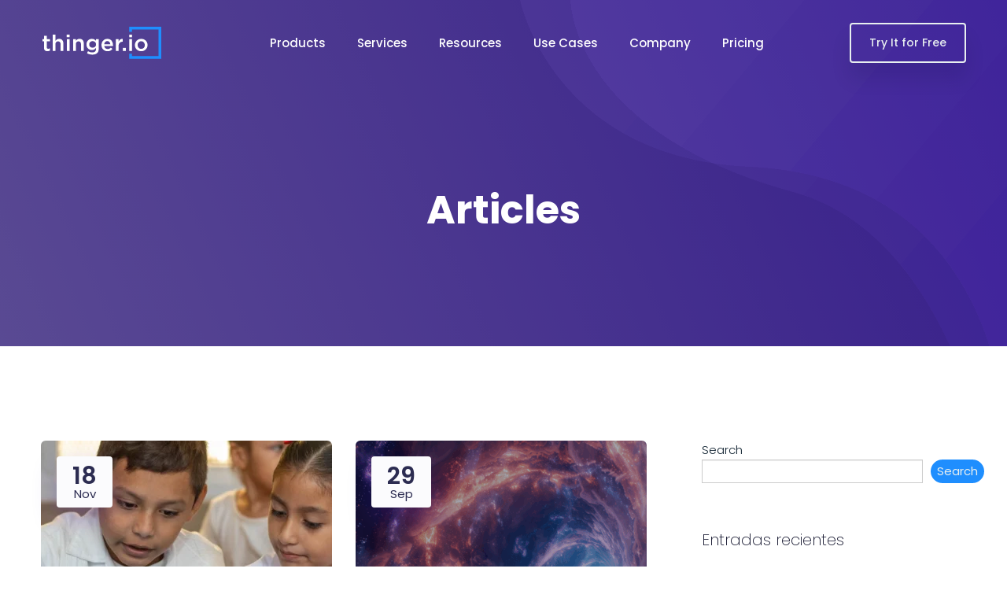

--- FILE ---
content_type: text/html; charset=UTF-8
request_url: https://thinger.io/category/articles/
body_size: 2299
content:
<!DOCTYPE html>
<html lang="en">
<head>
    <meta charset="utf-8">
    <meta name="viewport" content="width=device-width, initial-scale=1">
    <title></title>
    <style>
        body {
            font-family: "Arial";
        }
    </style>
    <script type="text/javascript">
    window.awsWafCookieDomainList = [];
    window.gokuProps = {
"key":"AQIDAHjcYu/GjX+QlghicBgQ/7bFaQZ+m5FKCMDnO+vTbNg96AEjXDd5GG2UH21aRSEdOOwEAAAAfjB8BgkqhkiG9w0BBwagbzBtAgEAMGgGCSqGSIb3DQEHATAeBglghkgBZQMEAS4wEQQMJRvj6KHN1SZDyy/bAgEQgDuB43sNIUY3n1BtkX7MJggT1sT3DunwpTm7Vis+NY8Ug+2LuSOB5YQEK8OE4REU0M09ckOEhHSpn/2kHw==",
          "iv":"D549MgCUlwAAAycW",
          "context":"9v8Sp3zldCqjHkK5OyNBnw8fN+DDYH0VwWhjvF4PCu8aUCGnWSVXgZBK4MzjQXaH0SK3n1FXcFR0Lfn1TcMwQ++0HT5H5NLovvsEPdTUKWEe+rVW1ryh2sW8tAxorM1svlMljmdUxQszuipyPhXziRYn8LuQ86ELh1wcK6eQ5B/B3WBIunyat8blaVD99FFe/tjt576+kCHl5IfpPj8pqjOvXymQVA6lK0yuv+TvIOoUjEC9Q6jRZU6t4wncpVRjeitzR1xHmhpzJ9eqc3ZZCgdayBrlIGS93GBBf5RRRPj6yNWpgp6k7RbtWsp+RgARh/DkHqnYCEIW8ofjWR9f/GHqIbGUpakfXctCqzFES2Pe+O4lMO54vzHO3/3Ui0nD9PG1OZleWAURk5GbltvRAEmz/SDtCtgKQ1Tc3uVReQ1e/i/hb6+pK3m0I2ulhGVRzGmTK6y43QjpHAQ8CPZQD21PyNzQdVXKfilz2y+Sx7Sw9K08JVaiEU2PmuGw+41uhCkBBm8vDg35ZnAu2ppgdXABKcICxnnGA/IST97fea0BVU93Je3yJqQX7jwu8q3y0YWJs7TkPzqhuMub5l0KIG6cvETpsgkCGR2NbLpPRR789PqU71R1XEJVU3cGqevDhhVi89qrWSChcDbaYVKmds/ZVe+9kAJ+zQR10BSPvhMgs9uwe2gRxXpewHNJ3aoUHL4me1P888hN+SevqwgCZYSm3az6wflhEeOvco52Y25ON6PFRgJ0AW2XHuP6oeRCRCkwELDgRWhVw3LIqgqG0AUWc0vDob3YdUP0OCZnjiNrTAx4T8kDcAEJNxj9/Rj6w2sS6qDHt0oS/bA="
};
    </script>
    <script src="https://278f7da5bd58.e5a49adf.us-east-2.token.awswaf.com/278f7da5bd58/289ce2b1f251/572a35810f07/challenge.js"></script>
</head>
<body>
    <div id="challenge-container"></div>
    <script type="text/javascript">
        AwsWafIntegration.saveReferrer();
        AwsWafIntegration.checkForceRefresh().then((forceRefresh) => {
            if (forceRefresh) {
                AwsWafIntegration.forceRefreshToken().then(() => {
                    window.location.reload(true);
                });
            } else {
                AwsWafIntegration.getToken().then(() => {
                    window.location.reload(true);
                });
            }
        });
    </script>
    <noscript>
        <h1>JavaScript is disabled</h1>
        In order to continue, we need to verify that you're not a robot.
        This requires JavaScript. Enable JavaScript and then reload the page.
    </noscript>
</body>
</html>

--- FILE ---
content_type: text/html; charset=UTF-8
request_url: https://thinger.io/category/articles/
body_size: 71050
content:

<!DOCTYPE html>
<html lang = "en">
    <head>
        <meta charset="UTF-8">

	<!-- Thinger.io meta and keywords -->
	<meta name="title" content="Thinger.io | Open Source IoT Platform">
	<meta name="description" content="Open Source Platform for the Internet of Things - The Internet of Thinger">
	<meta name="keywords" content="IoT, Internet Of Things, Open Source, cloud, platform, Internet of Thinger, thinger.io, thinger, espressif, esp8266, esp32, arduino, raspberry, intel, edison, sigfox, ttn, lorawan, mqtt, iotmp, low-code, no-code">
	<link rel="shortcut icon" href="https://thinger.io/wp-content/themes/thingertheme/io_icon.png" />

	<!-- Google Tag Manager -->
  	<script>(function(w,d,s,l,i){w[l]=w[l]||[];w[l].push({'gtm.start':
      		new Date().getTime(),event:'gtm.js'});var f=d.getElementsByTagName(s)[0],
    		j=d.createElement(s),dl=l!='dataLayer'?'&l='+l:'';j.async=true;j.src=
    		'https://www.googletagmanager.com/gtm.js?id='+i+dl;f.parentNode.insertBefore(j,f);
  		})(window,document,'script','dataLayer','GTM-PCZMKT8');</script>
  	<!-- End Google Tag Manager -->

        <!-- For Responsive Device -->
        <meta name="viewport" content="width=device-width, initial-scale=1.0">

	    <meta name='robots' content='index, follow, max-image-preview:large, max-snippet:-1, max-video-preview:-1' />
<script id="cookieyes" type="text/javascript" src="https://cdn-cookieyes.com/client_data/e11dd4a019885df5d15e2e02/script.js"></script>
	<!-- This site is optimized with the Yoast SEO plugin v25.3.1 - https://yoast.com/wordpress/plugins/seo/ -->
	<link media="all" href="https://thinger.io/wp-content/cache/autoptimize/css/autoptimize_2317be6168c42c3e16da24b982840d3e.css" rel="stylesheet"><title>Articles archivos | Thinger.io</title>
	<link rel="canonical" href="https://thinger.io/category/articles/" />
	<link rel="next" href="https://thinger.io/category/articles/page/2/" />
	<meta property="og:locale" content="en_US" />
	<meta property="og:type" content="article" />
	<meta property="og:title" content="Articles archivos | Thinger.io" />
	<meta property="og:url" content="https://thinger.io/category/articles/" />
	<meta property="og:site_name" content="Thinger.io" />
	<meta property="og:image" content="https://thinger.io/wp-content/uploads/2022/10/thinger_logo.png" />
	<meta property="og:image:width" content="650" />
	<meta property="og:image:height" content="520" />
	<meta property="og:image:type" content="image/png" />
	<meta name="twitter:card" content="summary_large_image" />
	<meta name="twitter:site" content="@thinger_io" />
	<script type="application/ld+json" class="yoast-schema-graph">{"@context":"https://schema.org","@graph":[{"@type":"CollectionPage","@id":"https://thinger.io/category/articles/","url":"https://thinger.io/category/articles/","name":"Articles archivos | Thinger.io","isPartOf":{"@id":"https://thinger.io/#website"},"primaryImageOfPage":{"@id":"https://thinger.io/category/articles/#primaryimage"},"image":{"@id":"https://thinger.io/category/articles/#primaryimage"},"thumbnailUrl":"https://thinger.io/wp-content/uploads/2025/11/cover-v9.webp","breadcrumb":{"@id":"https://thinger.io/category/articles/#breadcrumb"},"inLanguage":"en-US"},{"@type":"ImageObject","inLanguage":"en-US","@id":"https://thinger.io/category/articles/#primaryimage","url":"https://thinger.io/wp-content/uploads/2025/11/cover-v9.webp","contentUrl":"https://thinger.io/wp-content/uploads/2025/11/cover-v9.webp","width":1929,"height":763,"caption":"Giga Acelerator Programme, thinger.io"},{"@type":"BreadcrumbList","@id":"https://thinger.io/category/articles/#breadcrumb","itemListElement":[{"@type":"ListItem","position":1,"name":"Portada","item":"https://thinger.io/"},{"@type":"ListItem","position":2,"name":"Articles"}]},{"@type":"WebSite","@id":"https://thinger.io/#website","url":"https://thinger.io/","name":"Thinger.io","description":"Open Source IoT Platform","publisher":{"@id":"https://thinger.io/#organization"},"potentialAction":[{"@type":"SearchAction","target":{"@type":"EntryPoint","urlTemplate":"https://thinger.io/?s={search_term_string}"},"query-input":{"@type":"PropertyValueSpecification","valueRequired":true,"valueName":"search_term_string"}}],"inLanguage":"en-US"},{"@type":"Organization","@id":"https://thinger.io/#organization","name":"Thinger.io","url":"https://thinger.io/","logo":{"@type":"ImageObject","inLanguage":"en-US","@id":"https://thinger.io/#/schema/logo/image/","url":"https://thinger.io/wp-content/uploads/2022/09/thinger_logo_black.svg","contentUrl":"https://thinger.io/wp-content/uploads/2022/09/thinger_logo_black.svg","width":100,"height":100,"caption":"Thinger.io"},"image":{"@id":"https://thinger.io/#/schema/logo/image/"},"sameAs":["https://www.facebook.com/thinger.io","https://x.com/thinger_io","https://www.instagram.com/thinger.io/","https://www.linkedin.com/company/thinger-io"]}]}</script>
	<!-- / Yoast SEO plugin. -->


<link rel='dns-prefetch' href='//cdn.lordicon.com' />
<link rel='dns-prefetch' href='//fonts.googleapis.com' />
<link rel="alternate" type="application/rss+xml" title="Thinger.io &raquo; Feed" href="https://thinger.io/feed/" />
<link rel="alternate" type="application/rss+xml" title="Thinger.io &raquo; Comments Feed" href="https://thinger.io/comments/feed/" />
<link rel="alternate" type="application/rss+xml" title="Thinger.io &raquo; Articles Category Feed" href="https://thinger.io/category/articles/feed/" />



































<link rel='stylesheet' id='saasland-fonts-css' href='https://fonts.googleapis.com/css?family=Poppins%3A300%2C400%2C500%2C600%2C700%2C900%7CFigtree%3A400%2C500%2C600%2C700%2C800%2C900%7CInstrumentSans%3A400%2C500%2C600%2C700%2C800%2C900&#038;subset' type='text/css' media='all' />
















<script type="text/javascript" src="https://thinger.io/wp-includes/js/jquery/jquery.min.js" id="jquery-core-js"></script>




<script type="text/javascript" id="bodhi_svg_inline-js-extra">
/* <![CDATA[ */
var svgSettings = {"skipNested":""};
//# sourceURL=bodhi_svg_inline-js-extra
/* ]]> */
</script>

<script type="text/javascript" id="bodhi_svg_inline-js-after">
/* <![CDATA[ */
cssTarget={"Bodhi":"img.style-svg","ForceInlineSVG":"style-svg"};ForceInlineSVGActive="false";frontSanitizationEnabled="on";
//# sourceURL=bodhi_svg_inline-js-after
/* ]]> */
</script>

<link rel="https://api.w.org/" href="https://thinger.io/wp-json/" /><link rel="alternate" title="JSON" type="application/json" href="https://thinger.io/wp-json/wp/v2/categories/94" /><link rel="EditURI" type="application/rsd+xml" title="RSD" href="https://thinger.io/xmlrpc.php?rsd" />
<meta name="generator" content="WordPress 6.9" />
<meta name="generator" content="Redux 4.5.7" /><meta name="generator" content="Elementor 3.29.2; features: additional_custom_breakpoints, e_local_google_fonts; settings: css_print_method-external, google_font-enabled, font_display-auto">
			
			<link rel="icon" href="https://thinger.io/wp-content/uploads/2022/09/io_icon.svg" sizes="32x32" />
<link rel="icon" href="https://thinger.io/wp-content/uploads/2022/09/io_icon.svg" sizes="192x192" />
<link rel="apple-touch-icon" href="https://thinger.io/wp-content/uploads/2022/09/io_icon.svg" />
<meta name="msapplication-TileImage" content="https://thinger.io/wp-content/uploads/2022/09/io_icon.svg" />
		
		    <link rel='stylesheet' id='redux-custom-fonts-css' href='//thinger.io/wp-content/uploads/redux/custom-fonts/fonts.css' type='text/css' media='all' />
<link rel='stylesheet' id='elementor-post-3189-css' href='https://thinger.io/wp-content/cache/autoptimize/css/autoptimize_single_c69172edb7b1c0341bfe2084ddce5549.css' type='text/css' media='all' />














<link rel='stylesheet' id='elementor-post-8-css' href='https://thinger.io/wp-content/cache/autoptimize/css/autoptimize_single_0786ebf1440cb03c67819aa68523ae59.css' type='text/css' media='all' />
<link rel='stylesheet' id='elementor-gf-local-poppins-css' href='https://thinger.io/wp-content/cache/autoptimize/css/autoptimize_single_23e9b932b479d9c1a7faceb9303677fb.css' type='text/css' media='all' />
<link rel='stylesheet' id='elementor-gf-local-roboto-css' href='https://thinger.io/wp-content/cache/autoptimize/css/autoptimize_single_c421663b0bba8348941d18a1c749a2e1.css' type='text/css' media='all' />
<link rel='stylesheet' id='elementor-gf-local-robotoslab-css' href='https://thinger.io/wp-content/cache/autoptimize/css/autoptimize_single_8fc4f32d4be08b62d92ddd328bb3c4fd.css' type='text/css' media='all' />


<link rel='stylesheet' id='elementor-icons-icomoon-1-css' href='https://thinger.io/wp-content/cache/autoptimize/css/autoptimize_single_c04f5f2488996f6e7bd9cec42ae352aa.css' type='text/css' media='all' />
</head>

    <body class="archive category category-articles category-94 wp-custom-logo wp-embed-responsive wp-theme-saasland wp-child-theme-thingertheme droit-header droit-footer droit-template-saasland droit-stylesheet-thingertheme not_logged_in thinger theme- elementor-default elementor-kit-8">
    <div class="body_wrapper ">
    <header class="header_area  header_stick">
        <nav class="navbar navbar-expand-lg pl-0 pr-0">
        <div class="container">        <a href="https://thinger.io/" class="navbar-brand sticky_logo ">
                            <img class="main_logo_img" src="https://thinger.io/wp-content/uploads/2022/09/thinger_logo_white.svg" srcset='https://thinger.io/wp-content/uploads/2022/09/thinger_logo_white.svg 2x' alt="Thinger.io">
                <noscript><img class="sticky_logo_img" src="https://thinger.io/wp-content/uploads/2022/09/thinger_logo_black.svg" srcset='https://thinger.io/wp-content/uploads/2022/09/thinger_logo_black.svg 2x' alt="Thinger.io"></noscript><img class="lazyload sticky_logo_img" src='data:image/svg+xml,%3Csvg%20xmlns=%22http://www.w3.org/2000/svg%22%20viewBox=%220%200%20210%20140%22%3E%3C/svg%3E' data-src="https://thinger.io/wp-content/uploads/2022/09/thinger_logo_black.svg" data-srcset='https://thinger.io/wp-content/uploads/2022/09/thinger_logo_black.svg 2x' alt="Thinger.io">
                        </a>
            <button class="navbar-toggler collapsed" type="button" data-bs-toggle="collapse" data-bs-target="#navbarSupportedContent" aria-controls="navbarSupportedContent" aria-expanded="false" aria-label="Toggle navigation">
        <span class="menu_toggle">
            <span class="hamburger">
                <span></span>
                <span></span>
                <span></span>
            </span>
            <span class="hamburger-cross">
                <span></span>
                <span></span>
            </span>
        </span>
    </button>

    <div class="collapse navbar-collapse justify-content-start" id="navbarSupportedContent">
        <ul id="menu-main-menu" class="navbar-nav menu  pl_120"><li itemscope="itemscope"  id="menu-item-5334" class="menu-item menu-item-type-custom menu-item-object-custom menu-item-has-children menu-item-5334 contentwidth dropdown submenu nav-item"><a href="https://thinger.io/#"   class="nav-link">Products  <span class="arrow_carrot-right"></span> </a>
<ul role="menu" class=" dropdown-menu menu-depth-2nd" >
	<li itemscope="itemscope"  id="menu-item-11780" class="menu-item menu-item-type-post_type menu-item-object-page menu-item-11780 dropdown submenu nav-item"><a href="https://thinger.io/private-cloud/"   class="nav-link">Private Cloud </a></li>
	<li itemscope="itemscope"  id="menu-item-11781" class="menu-item menu-item-type-post_type menu-item-object-page menu-item-11781 dropdown submenu nav-item"><a href="https://thinger.io/on-premise/"   class="nav-link">On Premise </a></li>
</ul>
</li>
<li itemscope="itemscope"  id="menu-item-2339" class="menu-item menu-item-type-custom menu-item-object-custom menu-item-has-children menu-item-2339 dropdown submenu nav-item"><a href="https://thinger.io/#"  title='						' class="nav-link">Services  <span class="arrow_carrot-right"></span> </a>
<ul role="menu" class=" dropdown-menu menu-depth-2nd" >
	<li itemscope="itemscope"  id="menu-item-9265" class="menu-item menu-item-type-post_type menu-item-object-page menu-item-9265 dropdown submenu nav-item"><a href="https://thinger.io/technical-support/"   class="nav-link">Technical Support </a></li>
	<li itemscope="itemscope"  id="menu-item-15779" class="menu-item menu-item-type-post_type menu-item-object-page menu-item-15779 dropdown submenu nav-item"><a href="https://thinger.io/educational-support-thinger-io/"   class="nav-link">Educational Support </a></li>
	<li itemscope="itemscope"  id="menu-item-9303" class="menu-item menu-item-type-post_type menu-item-object-page menu-item-9303 dropdown submenu nav-item"><a href="https://thinger.io/consulting/"   class="nav-link">Consulting </a></li>
</ul>
</li>
<li itemscope="itemscope"  id="menu-item-9999" class="menu-item menu-item-type-custom menu-item-object-custom menu-item-has-children menu-item-9999 dropdown submenu nav-item"><a href="https://thinger.io/#"   class="nav-link">Resources  <span class="arrow_carrot-right"></span> </a>
<ul role="menu" class=" dropdown-menu menu-depth-2nd" >
	<li itemscope="itemscope"  id="menu-item-10080" class="menu-item menu-item-type-post_type menu-item-object-page current_page_parent menu-item-10080 dropdown submenu nav-item"><a href="https://thinger.io/blog/"   class="nav-link">Blog </a></li>
	<li itemscope="itemscope"  id="menu-item-13270" class="menu-item menu-item-type-custom menu-item-object-custom menu-item-13270 dropdown submenu nav-item"><a href="https://marketplace.thinger.io"   class="nav-link">Marketplace </a></li>
	<li itemscope="itemscope"  id="menu-item-6080" class="menu-item menu-item-type-custom menu-item-object-custom menu-item-6080 dropdown submenu nav-item"><a href="https://docs.thinger.io/" target='_blank'  class="nav-link">Documentation </a></li>
	<li itemscope="itemscope"  id="menu-item-12382" class="menu-item menu-item-type-custom menu-item-object-custom menu-item-12382 dropdown submenu nav-item"><a href="https://community.thinger.io" target='_blank'  class="nav-link">Community </a></li>
	<li itemscope="itemscope"  id="menu-item-6093" class="menu-item menu-item-type-custom menu-item-object-custom menu-item-6093 dropdown submenu nav-item"><a href="https://github.com/thinger-io" target='_blank'  class="nav-link">GitHub </a></li>
	<li itemscope="itemscope"  id="menu-item-6083" class="menu-item menu-item-type-custom menu-item-object-custom menu-item-6083 dropdown submenu nav-item"><a href="https://docs.thinger.io/devices" target='_blank'  class="nav-link">Connect a Device </a></li>
	<li itemscope="itemscope"  id="menu-item-10426" class="menu-item menu-item-type-post_type menu-item-object-page menu-item-10426 dropdown submenu nav-item"><a href="https://thinger.io/partners/"   class="nav-link">Partners </a></li>
</ul>
</li>
<li itemscope="itemscope"  id="menu-item-5446" class="menu-item menu-item-type-custom menu-item-object-custom menu-item-5446 dropdown submenu nav-item mega_menu mega_menu_two"><a href="https://thinger.io/#" class="nav-link">Use Cases<span class="arrow_carrot-right"></span></a><div class="mega_menu_inner"><ul class="dropdown-menu"><li class="nav-item">
    <ul class="dropdown-menu scroll">
        


    <li class="nav-item">
        <a href="/smart-city" class="item">
            <span class="img">
                                                    <noscript><img src="/wp-content/uploads/2022/10/thumbnail_smart_city-e1666957146655.jpg" alt="
Smart Cities
"></noscript><img class="lazyload" src='data:image/svg+xml,%3Csvg%20xmlns=%22http://www.w3.org/2000/svg%22%20viewBox=%220%200%20210%20140%22%3E%3C/svg%3E' data-src="/wp-content/uploads/2022/10/thumbnail_smart_city-e1666957146655.jpg" alt="
Smart Cities
">
                            </span>
                            <span class="text">
Smart Cities
</span>
                    </a>
    </li>

    


    <li class="nav-item">
        <a href="/agrotech" class="item">
            <span class="img">
                                                    <noscript><img src="/wp-content/uploads/2022/10/thumbnail_agro_iot-e1666957579233.jpg" alt="
Agrotech
"></noscript><img class="lazyload" src='data:image/svg+xml,%3Csvg%20xmlns=%22http://www.w3.org/2000/svg%22%20viewBox=%220%200%20210%20140%22%3E%3C/svg%3E' data-src="/wp-content/uploads/2022/10/thumbnail_agro_iot-e1666957579233.jpg" alt="
Agrotech
">
                            </span>
                            <span class="text">
Agrotech
</span>
                    </a>
    </li>

    


    <li class="nav-item">
        <a href="/smart-building" class="item">
            <span class="img">
                                                    <noscript><img src="/wp-content/uploads/2022/10/thumbnail_smart_building.jpg" alt="
Smart Building
"></noscript><img class="lazyload" src='data:image/svg+xml,%3Csvg%20xmlns=%22http://www.w3.org/2000/svg%22%20viewBox=%220%200%20210%20140%22%3E%3C/svg%3E' data-src="/wp-content/uploads/2022/10/thumbnail_smart_building.jpg" alt="
Smart Building
">
                            </span>
                            <span class="text">
Smart Building
</span>
                    </a>
    </li>

    


    <li class="nav-item">
        <a href="/assets-management" class="item">
            <span class="img">
                                                    <noscript><img src="/wp-content/uploads/2022/10/thumbnail_iot_asset_tracking.webp" alt="
Asset Management
"></noscript><img class="lazyload" src='data:image/svg+xml,%3Csvg%20xmlns=%22http://www.w3.org/2000/svg%22%20viewBox=%220%200%20210%20140%22%3E%3C/svg%3E' data-src="/wp-content/uploads/2022/10/thumbnail_iot_asset_tracking.webp" alt="
Asset Management
">
                            </span>
                            <span class="text">
Asset Management
</span>
                    </a>
    </li>

    


    <li class="nav-item">
        <a href="/industrial-iot" class="item">
            <span class="img">
                                                    <noscript><img src="/wp-content/uploads/2022/10/thumbnail_industrial_iot.webp" alt="
Industrial IoT
"></noscript><img class="lazyload" src='data:image/svg+xml,%3Csvg%20xmlns=%22http://www.w3.org/2000/svg%22%20viewBox=%220%200%20210%20140%22%3E%3C/svg%3E' data-src="/wp-content/uploads/2022/10/thumbnail_industrial_iot.webp" alt="
Industrial IoT
">
                            </span>
                            <span class="text">
Industrial IoT
</span>
                    </a>
    </li>

    


    <li class="nav-item">
        <a href="/fleet-tracking" class="item">
            <span class="img">
                                                    <noscript><img src="/wp-content/uploads/2022/10/thumbnail_iot_fleet_tracking.webp" alt="
Fleet Tracking
"></noscript><img class="lazyload" src='data:image/svg+xml,%3Csvg%20xmlns=%22http://www.w3.org/2000/svg%22%20viewBox=%220%200%20210%20140%22%3E%3C/svg%3E' data-src="/wp-content/uploads/2022/10/thumbnail_iot_fleet_tracking.webp" alt="
Fleet Tracking
">
                            </span>
                            <span class="text">
Fleet Tracking
</span>
                    </a>
    </li>

    


    <li class="nav-item">
        <a href="/smart-water" class="item">
            <span class="img">
                                                    <noscript><img src="/wp-content/uploads/2022/10/thumbnail_iot_smart_water.webp" alt="
Smart Water
"></noscript><img class="lazyload" src='data:image/svg+xml,%3Csvg%20xmlns=%22http://www.w3.org/2000/svg%22%20viewBox=%220%200%20210%20140%22%3E%3C/svg%3E' data-src="/wp-content/uploads/2022/10/thumbnail_iot_smart_water.webp" alt="
Smart Water
">
                            </span>
                            <span class="text">
Smart Water
</span>
                    </a>
    </li>

    

    </ul>

    </li> </ul> </div></li>
<li itemscope="itemscope"  id="menu-item-10944" class="menu-item menu-item-type-custom menu-item-object-custom menu-item-has-children menu-item-10944 dropdown submenu nav-item"><a href="https://thinger.io/#"   class="nav-link">Company  <span class="arrow_carrot-right"></span> </a>
<ul role="menu" class=" dropdown-menu menu-depth-2nd" >
	<li itemscope="itemscope"  id="menu-item-11686" class="menu-item menu-item-type-post_type menu-item-object-page menu-item-11686 dropdown submenu nav-item"><a href="https://thinger.io/about-us/"   class="nav-link">About Us </a></li>
	<li itemscope="itemscope"  id="menu-item-11590" class="menu-item menu-item-type-post_type menu-item-object-page menu-item-11590 dropdown submenu nav-item"><a href="https://thinger.io/contact-us/"   class="nav-link">Contact Us </a></li>
</ul>
</li>
<li itemscope="itemscope"  id="menu-item-9366" class="menu-item menu-item-type-post_type menu-item-object-page menu-item-9366 nav-item"><a href="https://thinger.io/pricing/"   class="nav-link">Pricing </a></li>
</ul>        <div class="mobile_menu_btn">
	            <a class="menu_cus btn_get btn-meta btn_get_radious" href="https://console.thinger.io/" target=_blank >
        Try It for Free    </a>
        </div>
    </div>
    <div class="alter_nav ">
    <ul class="navbar-nav search_cart menu">
		    </ul>
</div>
    <a class="menu_cus btn_get btn-meta btn_get_radious" href="https://console.thinger.io/" target=_blank >
        Try It for Free    </a>
</div>    </nav>
</header>    	<section class="breadcrumb_area Page" style='background: url(); background-size: cover; background-position: center center; background-repeat: no-repeat;'>
			
		<noscript><img src='https://thinger.io/wp-content/themes/saasland/assets/img/banners/banner_bg.png' class='breadcrumb_shap' alt='Thinger.io joins the Giga Accelerator Programme'></noscript><img src='data:image/svg+xml,%3Csvg%20xmlns=%22http://www.w3.org/2000/svg%22%20viewBox=%220%200%20210%20140%22%3E%3C/svg%3E' data-src='https://thinger.io/wp-content/themes/saasland/assets/img/banners/banner_bg.png' class='lazyload breadcrumb_shap' alt='Thinger.io joins the Giga Accelerator Programme'>        <div class="container">
            <div class="breadcrumb_content text-center">
                <h1 class="f_p f_700 f_size_50 w_color l_height50 mb_20">Articles</h1>
				            </div>
        </div>
    </section>
    
    <section class="blog_area blog_area_two sec_pad">
        <div class="container">
            <div class="row">
                <div class="col-lg-8 blog_grid_info">
                                                <div class="row"> 
<div class="col-lg-6 post-15308 post type-post status-publish format-standard has-post-thumbnail hentry category-articles tag-giga-acelerator-programme tag-iot tag-news tag-thinger-io">
    <div class="blog_list_item blog_grid_item">
                    <div class="post_date position-absolute">
                <h2 class="fw_600 mb-0">
                    18                    <span class="d-block fw-normal">Nov </span>
                </h2>
            </div>
                <a href="https://thinger.io/thinger-io-joins-the-giga-accelerator-programme/">
            <img fetchpriority="high" width="370" height="300" src="https://thinger.io/wp-content/uploads/2025/11/cover-v9-370x300.webp" class="img-fluid wp-post-image" alt="Giga Acelerator Programme, thinger.io" decoding="async" srcset="https://thinger.io/wp-content/uploads/2025/11/cover-v9-370x300.webp 370w, https://thinger.io/wp-content/uploads/2025/11/cover-v9-85x70.webp 85w" sizes="(max-width: 370px) 100vw, 370px" />        </a>
        <div class="blog_content">
            <a href="https://thinger.io/thinger-io-joins-the-giga-accelerator-programme/" title="Thinger.io joins the Giga Accelerator Programme">
                <h3 class="blog_title fw_600">
                    Thinger.io joins the Giga Accelerator Programme                </h3>
            </a>
            <p>The programme aims to connect every school in the world to the Internet and ensure that all young people have access to information, opportunities, and choice. Giga Acelerator Programme 🔌 What is Giga and why does it matter? Launched in 2019, Giga aims to connect every school in the world</p>
            <div class="post-info-bottom d-flex justify-content-between">
                <a href="https://thinger.io/thinger-io-joins-the-giga-accelerator-programme/" class="learn_btn_two text-uppercase fw_500 text-color-black-theme position-relative">
                    Read More	                <svg class="svg-icon" width="15" height="15" aria-hidden="true" role="img" focusable="false" xmlns="http://www.w3.org/2000/svg" width="17" height="17" viewBox="0 0 17 17"><g></g><path d="M15.707 8.472l-7.354 7.354-0.707-0.707 6.146-6.146h-12.792v-1h12.793l-6.147-6.148 0.707-0.707 7.354 7.354z" fill="currentColor" /></svg>                </a>
                <a class="post-info-comments text-uppercase fw_500 text-color-black-theme position-relative" href="https://thinger.io/thinger-io-joins-the-giga-accelerator-programme/#comments">
	                <svg class="svg-icon" width="15" height="15" aria-hidden="true" role="img" focusable="false" xmlns="http://www.w3.org/2000/svg" width="28" height="28" viewBox="0 0 28 28"><path d="M14 6c-6.5 0-12 3.656-12 8 0 2.328 1.563 4.547 4.266 6.078l1.359 0.781-0.422 1.5c-0.297 1.109-0.688 1.969-1.094 2.688 1.578-0.656 3.016-1.547 4.297-2.672l0.672-0.594 0.891 0.094c0.672 0.078 1.359 0.125 2.031 0.125 6.5 0 12-3.656 12-8s-5.5-8-12-8zM28 14c0 5.531-6.266 10-14 10-0.766 0-1.531-0.047-2.266-0.125-2.047 1.813-4.484 3.094-7.187 3.781-0.562 0.156-1.172 0.266-1.781 0.344h-0.078c-0.313 0-0.594-0.25-0.672-0.594v-0.016c-0.078-0.391 0.187-0.625 0.422-0.906 0.984-1.109 2.109-2.047 2.844-4.656-3.219-1.828-5.281-4.656-5.281-7.828 0-5.531 6.266-10 14-10v0c7.734 0 14 4.469 14 10z"></path> </svg>                    No Comments                </a>
            </div>
        </div>
    </div>
</div>
<div class="col-lg-6 post-15058 post type-post status-publish format-standard has-post-thumbnail hentry category-articles category-news">
    <div class="blog_list_item blog_grid_item">
                    <div class="post_date position-absolute">
                <h2 class="fw_600 mb-0">
                    29                    <span class="d-block fw-normal">Sep </span>
                </h2>
            </div>
                <a href="https://thinger.io/thinger_io_marketplace/">
            <noscript><img width="370" height="300" src="https://thinger.io/wp-content/uploads/2025/09/Captura-de-pantalla-2025-09-22-a-las-18.20.08-370x300.png" class="img-fluid wp-post-image" alt="" decoding="async" srcset="https://thinger.io/wp-content/uploads/2025/09/Captura-de-pantalla-2025-09-22-a-las-18.20.08-370x300.png 370w, https://thinger.io/wp-content/uploads/2025/09/Captura-de-pantalla-2025-09-22-a-las-18.20.08-85x70.png 85w" sizes="(max-width: 370px) 100vw, 370px" /></noscript><img width="370" height="300" src='data:image/svg+xml,%3Csvg%20xmlns=%22http://www.w3.org/2000/svg%22%20viewBox=%220%200%20370%20300%22%3E%3C/svg%3E' data-src="https://thinger.io/wp-content/uploads/2025/09/Captura-de-pantalla-2025-09-22-a-las-18.20.08-370x300.png" class="lazyload img-fluid wp-post-image" alt="" decoding="async" data-srcset="https://thinger.io/wp-content/uploads/2025/09/Captura-de-pantalla-2025-09-22-a-las-18.20.08-370x300.png 370w, https://thinger.io/wp-content/uploads/2025/09/Captura-de-pantalla-2025-09-22-a-las-18.20.08-85x70.png 85w" data-sizes="(max-width: 370px) 100vw, 370px" />        </a>
        <div class="blog_content">
            <a href="https://thinger.io/thinger_io_marketplace/" title="Preconfigured IoT Devices: Thinger.io Marketplace">
                <h3 class="blog_title fw_600">
                    Preconfigured IoT Devices: Thinger.io Marketplace                </h3>
            </a>
            <p>That’s why our Marketplace continues to grow — a space where you can find ready-to-use devices, preconfigured dashboards, data decoding templates, and native integrations with the Thinger.io platform. Everything you need to start building 🔌 What will you find in the Marketplace? A wide range of plug-and-play options to accelerate</p>
            <div class="post-info-bottom d-flex justify-content-between">
                <a href="https://thinger.io/thinger_io_marketplace/" class="learn_btn_two text-uppercase fw_500 text-color-black-theme position-relative">
                    Read More	                <svg class="svg-icon" width="15" height="15" aria-hidden="true" role="img" focusable="false" xmlns="http://www.w3.org/2000/svg" width="17" height="17" viewBox="0 0 17 17"><g></g><path d="M15.707 8.472l-7.354 7.354-0.707-0.707 6.146-6.146h-12.792v-1h12.793l-6.147-6.148 0.707-0.707 7.354 7.354z" fill="currentColor" /></svg>                </a>
                <a class="post-info-comments text-uppercase fw_500 text-color-black-theme position-relative" href="https://thinger.io/thinger_io_marketplace/#comments">
	                <svg class="svg-icon" width="15" height="15" aria-hidden="true" role="img" focusable="false" xmlns="http://www.w3.org/2000/svg" width="28" height="28" viewBox="0 0 28 28"><path d="M14 6c-6.5 0-12 3.656-12 8 0 2.328 1.563 4.547 4.266 6.078l1.359 0.781-0.422 1.5c-0.297 1.109-0.688 1.969-1.094 2.688 1.578-0.656 3.016-1.547 4.297-2.672l0.672-0.594 0.891 0.094c0.672 0.078 1.359 0.125 2.031 0.125 6.5 0 12-3.656 12-8s-5.5-8-12-8zM28 14c0 5.531-6.266 10-14 10-0.766 0-1.531-0.047-2.266-0.125-2.047 1.813-4.484 3.094-7.187 3.781-0.562 0.156-1.172 0.266-1.781 0.344h-0.078c-0.313 0-0.594-0.25-0.672-0.594v-0.016c-0.078-0.391 0.187-0.625 0.422-0.906 0.984-1.109 2.109-2.047 2.844-4.656-3.219-1.828-5.281-4.656-5.281-7.828 0-5.531 6.266-10 14-10v0c7.734 0 14 4.469 14 10z"></path> </svg>                    No Comments                </a>
            </div>
        </div>
    </div>
</div>
<div class="col-lg-6 post-14866 post type-post status-publish format-standard has-post-thumbnail hentry category-articles category-engineering tag-aeros tag-ai tag-aircat tag-data-orchestration tag-edge-computing tag-iot tag-kunbus tag-machine-learning tag-predictive-maintenance tag-railway-safety tag-revpi tag-thinger-io tag-vibration-monitoring">
    <div class="blog_list_item blog_grid_item">
                    <div class="post_date position-absolute">
                <h2 class="fw_600 mb-0">
                    29                    <span class="d-block fw-normal">May </span>
                </h2>
            </div>
                <a href="https://thinger.io/railway-vibration-monitoring/">
            <noscript><img width="370" height="300" src="https://thinger.io/wp-content/uploads/2025/05/airCAT-370x300.jpg" class="img-fluid wp-post-image" alt="airCAT - Intelligent Railway Safety (aerOS y Thinger.io)" decoding="async" srcset="https://thinger.io/wp-content/uploads/2025/05/airCAT-370x300.jpg 370w, https://thinger.io/wp-content/uploads/2025/05/airCAT-85x70.jpg 85w" sizes="(max-width: 370px) 100vw, 370px" /></noscript><img width="370" height="300" src='data:image/svg+xml,%3Csvg%20xmlns=%22http://www.w3.org/2000/svg%22%20viewBox=%220%200%20370%20300%22%3E%3C/svg%3E' data-src="https://thinger.io/wp-content/uploads/2025/05/airCAT-370x300.jpg" class="lazyload img-fluid wp-post-image" alt="airCAT - Intelligent Railway Safety (aerOS y Thinger.io)" decoding="async" data-srcset="https://thinger.io/wp-content/uploads/2025/05/airCAT-370x300.jpg 370w, https://thinger.io/wp-content/uploads/2025/05/airCAT-85x70.jpg 85w" data-sizes="(max-width: 370px) 100vw, 370px" />        </a>
        <div class="blog_content">
            <a href="https://thinger.io/railway-vibration-monitoring/" title="airCAT &#8211; Intelligent Railway Safety">
                <h3 class="blog_title fw_600">
                    airCAT &#8211; Intelligent Railway Safety                </h3>
            </a>
            <p>Thinger.io is excited to unveil the latest milestones of airCAT—our aerOS-funded initiative that fuses IoT sensing, edge AI, and data orchestration to deliver real-time railway vibration monitoring and safeguard railways. By capturing high-speed vibration data and turning it into real-time predictive-maintenance insights, airCAT is redefining track safety. The goal: boost</p>
            <div class="post-info-bottom d-flex justify-content-between">
                <a href="https://thinger.io/railway-vibration-monitoring/" class="learn_btn_two text-uppercase fw_500 text-color-black-theme position-relative">
                    Read More	                <svg class="svg-icon" width="15" height="15" aria-hidden="true" role="img" focusable="false" xmlns="http://www.w3.org/2000/svg" width="17" height="17" viewBox="0 0 17 17"><g></g><path d="M15.707 8.472l-7.354 7.354-0.707-0.707 6.146-6.146h-12.792v-1h12.793l-6.147-6.148 0.707-0.707 7.354 7.354z" fill="currentColor" /></svg>                </a>
                <a class="post-info-comments text-uppercase fw_500 text-color-black-theme position-relative" href="https://thinger.io/railway-vibration-monitoring/#comments">
	                <svg class="svg-icon" width="15" height="15" aria-hidden="true" role="img" focusable="false" xmlns="http://www.w3.org/2000/svg" width="28" height="28" viewBox="0 0 28 28"><path d="M14 6c-6.5 0-12 3.656-12 8 0 2.328 1.563 4.547 4.266 6.078l1.359 0.781-0.422 1.5c-0.297 1.109-0.688 1.969-1.094 2.688 1.578-0.656 3.016-1.547 4.297-2.672l0.672-0.594 0.891 0.094c0.672 0.078 1.359 0.125 2.031 0.125 6.5 0 12-3.656 12-8s-5.5-8-12-8zM28 14c0 5.531-6.266 10-14 10-0.766 0-1.531-0.047-2.266-0.125-2.047 1.813-4.484 3.094-7.187 3.781-0.562 0.156-1.172 0.266-1.781 0.344h-0.078c-0.313 0-0.594-0.25-0.672-0.594v-0.016c-0.078-0.391 0.187-0.625 0.422-0.906 0.984-1.109 2.109-2.047 2.844-4.656-3.219-1.828-5.281-4.656-5.281-7.828 0-5.531 6.266-10 14-10v0c7.734 0 14 4.469 14 10z"></path> </svg>                    No Comments                </a>
            </div>
        </div>
    </div>
</div>
<div class="col-lg-6 post-14816 post type-post status-publish format-standard has-post-thumbnail hentry category-articles tag-ai-at-the-edge tag-edge-computing tag-iot-2025 tag-iot-events-barcelona tag-iot-platforms tag-iot-security tag-iot-solutions-world-congress tag-iot-use-cases tag-lorawan tag-open-source-iot tag-satellite-iot tag-scalable-iot tag-sgp-32-esim tag-smart-connectivity tag-thinger-io">
    <div class="blog_list_item blog_grid_item">
                    <div class="post_date position-absolute">
                <h2 class="fw_600 mb-0">
                    20                    <span class="d-block fw-normal">May </span>
                </h2>
            </div>
                <a href="https://thinger.io/iotswc25/">
            <noscript><img width="370" height="300" src="https://thinger.io/wp-content/uploads/2025/05/laperspectiva.es-2043-1-370x300.webp" class="img-fluid wp-post-image" alt="#IOTSWC25" decoding="async" srcset="https://thinger.io/wp-content/uploads/2025/05/laperspectiva.es-2043-1-370x300.webp 370w, https://thinger.io/wp-content/uploads/2025/05/laperspectiva.es-2043-1-85x70.webp 85w" sizes="(max-width: 370px) 100vw, 370px" /></noscript><img width="370" height="300" src='data:image/svg+xml,%3Csvg%20xmlns=%22http://www.w3.org/2000/svg%22%20viewBox=%220%200%20370%20300%22%3E%3C/svg%3E' data-src="https://thinger.io/wp-content/uploads/2025/05/laperspectiva.es-2043-1-370x300.webp" class="lazyload img-fluid wp-post-image" alt="#IOTSWC25" decoding="async" data-srcset="https://thinger.io/wp-content/uploads/2025/05/laperspectiva.es-2043-1-370x300.webp 370w, https://thinger.io/wp-content/uploads/2025/05/laperspectiva.es-2043-1-85x70.webp 85w" data-sizes="(max-width: 370px) 100vw, 370px" />        </a>
        <div class="blog_content">
            <a href="https://thinger.io/iotswc25/" title="The Future of IoT: Are We Prepared?">
                <h3 class="blog_title fw_600">
                    The Future of IoT: Are We Prepared?                </h3>
            </a>
            <p>Last week, the Thinger.io team attended two major industry events: the IoT Solutions World Congress (IOTSWC) and the Barcelona Cybersecurity Congress, two key events that brought together the global IoT and cybersecurity community under one roof. These events brought together global leaders in IoT and cybersecurity, sparking crucial conversations about</p>
            <div class="post-info-bottom d-flex justify-content-between">
                <a href="https://thinger.io/iotswc25/" class="learn_btn_two text-uppercase fw_500 text-color-black-theme position-relative">
                    Read More	                <svg class="svg-icon" width="15" height="15" aria-hidden="true" role="img" focusable="false" xmlns="http://www.w3.org/2000/svg" width="17" height="17" viewBox="0 0 17 17"><g></g><path d="M15.707 8.472l-7.354 7.354-0.707-0.707 6.146-6.146h-12.792v-1h12.793l-6.147-6.148 0.707-0.707 7.354 7.354z" fill="currentColor" /></svg>                </a>
                <a class="post-info-comments text-uppercase fw_500 text-color-black-theme position-relative" href="https://thinger.io/iotswc25/#comments">
	                <svg class="svg-icon" width="15" height="15" aria-hidden="true" role="img" focusable="false" xmlns="http://www.w3.org/2000/svg" width="28" height="28" viewBox="0 0 28 28"><path d="M14 6c-6.5 0-12 3.656-12 8 0 2.328 1.563 4.547 4.266 6.078l1.359 0.781-0.422 1.5c-0.297 1.109-0.688 1.969-1.094 2.688 1.578-0.656 3.016-1.547 4.297-2.672l0.672-0.594 0.891 0.094c0.672 0.078 1.359 0.125 2.031 0.125 6.5 0 12-3.656 12-8s-5.5-8-12-8zM28 14c0 5.531-6.266 10-14 10-0.766 0-1.531-0.047-2.266-0.125-2.047 1.813-4.484 3.094-7.187 3.781-0.562 0.156-1.172 0.266-1.781 0.344h-0.078c-0.313 0-0.594-0.25-0.672-0.594v-0.016c-0.078-0.391 0.187-0.625 0.422-0.906 0.984-1.109 2.109-2.047 2.844-4.656-3.219-1.828-5.281-4.656-5.281-7.828 0-5.531 6.266-10 14-10v0c7.734 0 14 4.469 14 10z"></path> </svg>                    No Comments                </a>
            </div>
        </div>
    </div>
</div>
<div class="col-lg-6 post-14803 post type-post status-publish format-standard has-post-thumbnail hentry category-articles tag-agriculture tag-antarctica tag-hidroponia tag-hydroponic tag-lettuce">
    <div class="blog_list_item blog_grid_item">
                    <div class="post_date position-absolute">
                <h2 class="fw_600 mb-0">
                    25                    <span class="d-block fw-normal">Mar </span>
                </h2>
            </div>
                <a href="https://thinger.io/growing-lettuce-in-antarctica/">
            <noscript><img width="370" height="300" src="https://thinger.io/wp-content/uploads/2025/03/view-of-wilhelmina-bay-antarctica-2024-10-18-09-34-12-utc-370x300.webp" class="img-fluid wp-post-image" alt="Vegetable Production in an Extreme Environment" decoding="async" srcset="https://thinger.io/wp-content/uploads/2025/03/view-of-wilhelmina-bay-antarctica-2024-10-18-09-34-12-utc-370x300.webp 370w, https://thinger.io/wp-content/uploads/2025/03/view-of-wilhelmina-bay-antarctica-2024-10-18-09-34-12-utc-85x70.webp 85w" sizes="(max-width: 370px) 100vw, 370px" /></noscript><img width="370" height="300" src='data:image/svg+xml,%3Csvg%20xmlns=%22http://www.w3.org/2000/svg%22%20viewBox=%220%200%20370%20300%22%3E%3C/svg%3E' data-src="https://thinger.io/wp-content/uploads/2025/03/view-of-wilhelmina-bay-antarctica-2024-10-18-09-34-12-utc-370x300.webp" class="lazyload img-fluid wp-post-image" alt="Vegetable Production in an Extreme Environment" decoding="async" data-srcset="https://thinger.io/wp-content/uploads/2025/03/view-of-wilhelmina-bay-antarctica-2024-10-18-09-34-12-utc-370x300.webp 370w, https://thinger.io/wp-content/uploads/2025/03/view-of-wilhelmina-bay-antarctica-2024-10-18-09-34-12-utc-85x70.webp 85w" data-sizes="(max-width: 370px) 100vw, 370px" />        </a>
        <div class="blog_content">
            <a href="https://thinger.io/growing-lettuce-in-antarctica/" title="Growing Lettuce in Antarctica">
                <h3 class="blog_title fw_600">
                    Growing Lettuce in Antarctica                </h3>
            </a>
            <p>How IoT and Hydroponics Are Changing Extreme Farming?. Antarctica is one of the harshest environments on Earth—frozen, isolated, and with nearly zero natural conditions for growing food. So, how is it possible that fresh lettuce and arugula are now being harvested at Marambio Base, Argentina permanent scientific outpost on the</p>
            <div class="post-info-bottom d-flex justify-content-between">
                <a href="https://thinger.io/growing-lettuce-in-antarctica/" class="learn_btn_two text-uppercase fw_500 text-color-black-theme position-relative">
                    Read More	                <svg class="svg-icon" width="15" height="15" aria-hidden="true" role="img" focusable="false" xmlns="http://www.w3.org/2000/svg" width="17" height="17" viewBox="0 0 17 17"><g></g><path d="M15.707 8.472l-7.354 7.354-0.707-0.707 6.146-6.146h-12.792v-1h12.793l-6.147-6.148 0.707-0.707 7.354 7.354z" fill="currentColor" /></svg>                </a>
                <a class="post-info-comments text-uppercase fw_500 text-color-black-theme position-relative" href="https://thinger.io/growing-lettuce-in-antarctica/#comments">
	                <svg class="svg-icon" width="15" height="15" aria-hidden="true" role="img" focusable="false" xmlns="http://www.w3.org/2000/svg" width="28" height="28" viewBox="0 0 28 28"><path d="M14 6c-6.5 0-12 3.656-12 8 0 2.328 1.563 4.547 4.266 6.078l1.359 0.781-0.422 1.5c-0.297 1.109-0.688 1.969-1.094 2.688 1.578-0.656 3.016-1.547 4.297-2.672l0.672-0.594 0.891 0.094c0.672 0.078 1.359 0.125 2.031 0.125 6.5 0 12-3.656 12-8s-5.5-8-12-8zM28 14c0 5.531-6.266 10-14 10-0.766 0-1.531-0.047-2.266-0.125-2.047 1.813-4.484 3.094-7.187 3.781-0.562 0.156-1.172 0.266-1.781 0.344h-0.078c-0.313 0-0.594-0.25-0.672-0.594v-0.016c-0.078-0.391 0.187-0.625 0.422-0.906 0.984-1.109 2.109-2.047 2.844-4.656-3.219-1.828-5.281-4.656-5.281-7.828 0-5.531 6.266-10 14-10v0c7.734 0 14 4.469 14 10z"></path> </svg>                    No Comments                </a>
            </div>
        </div>
    </div>
</div>
<div class="col-lg-6 post-14281 post type-post status-publish format-standard has-post-thumbnail hentry category-articles category-news tag-connectivity tag-iot tag-platformiot tag-security tag-thinger-io">
    <div class="blog_list_item blog_grid_item">
                    <div class="post_date position-absolute">
                <h2 class="fw_600 mb-0">
                    13                    <span class="d-block fw-normal">Feb </span>
                </h2>
            </div>
                <a href="https://thinger.io/iot-platform-security/">
            <noscript><img width="370" height="300" src="https://thinger.io/wp-content/uploads/2025/02/Pub15_Febrero_2024-01-370x300.webp" class="img-fluid wp-post-image" alt="" decoding="async" srcset="https://thinger.io/wp-content/uploads/2025/02/Pub15_Febrero_2024-01-370x300.webp 370w, https://thinger.io/wp-content/uploads/2025/02/Pub15_Febrero_2024-01-85x70.webp 85w" sizes="(max-width: 370px) 100vw, 370px" /></noscript><img width="370" height="300" src='data:image/svg+xml,%3Csvg%20xmlns=%22http://www.w3.org/2000/svg%22%20viewBox=%220%200%20370%20300%22%3E%3C/svg%3E' data-src="https://thinger.io/wp-content/uploads/2025/02/Pub15_Febrero_2024-01-370x300.webp" class="lazyload img-fluid wp-post-image" alt="" decoding="async" data-srcset="https://thinger.io/wp-content/uploads/2025/02/Pub15_Febrero_2024-01-370x300.webp 370w, https://thinger.io/wp-content/uploads/2025/02/Pub15_Febrero_2024-01-85x70.webp 85w" data-sizes="(max-width: 370px) 100vw, 370px" />        </a>
        <div class="blog_content">
            <a href="https://thinger.io/iot-platform-security/" title="IoT Platform Security">
                <h3 class="blog_title fw_600">
                    IoT Platform Security                </h3>
            </a>
            <p>Strengthening Security in IoT Platforms: Our Commitment at Thinger.io. The rapid growth of the Internet of Things (IoT) has brought countless benefits in automation, efficiency, and data-driven decision-making. However, this progress has also exposed IoT systems to critical vulnerabilities, especially concerning communication protocols. At Thinger.io, security is a priority, which</p>
            <div class="post-info-bottom d-flex justify-content-between">
                <a href="https://thinger.io/iot-platform-security/" class="learn_btn_two text-uppercase fw_500 text-color-black-theme position-relative">
                    Read More	                <svg class="svg-icon" width="15" height="15" aria-hidden="true" role="img" focusable="false" xmlns="http://www.w3.org/2000/svg" width="17" height="17" viewBox="0 0 17 17"><g></g><path d="M15.707 8.472l-7.354 7.354-0.707-0.707 6.146-6.146h-12.792v-1h12.793l-6.147-6.148 0.707-0.707 7.354 7.354z" fill="currentColor" /></svg>                </a>
                <a class="post-info-comments text-uppercase fw_500 text-color-black-theme position-relative" href="https://thinger.io/iot-platform-security/#comments">
	                <svg class="svg-icon" width="15" height="15" aria-hidden="true" role="img" focusable="false" xmlns="http://www.w3.org/2000/svg" width="28" height="28" viewBox="0 0 28 28"><path d="M14 6c-6.5 0-12 3.656-12 8 0 2.328 1.563 4.547 4.266 6.078l1.359 0.781-0.422 1.5c-0.297 1.109-0.688 1.969-1.094 2.688 1.578-0.656 3.016-1.547 4.297-2.672l0.672-0.594 0.891 0.094c0.672 0.078 1.359 0.125 2.031 0.125 6.5 0 12-3.656 12-8s-5.5-8-12-8zM28 14c0 5.531-6.266 10-14 10-0.766 0-1.531-0.047-2.266-0.125-2.047 1.813-4.484 3.094-7.187 3.781-0.562 0.156-1.172 0.266-1.781 0.344h-0.078c-0.313 0-0.594-0.25-0.672-0.594v-0.016c-0.078-0.391 0.187-0.625 0.422-0.906 0.984-1.109 2.109-2.047 2.844-4.656-3.219-1.828-5.281-4.656-5.281-7.828 0-5.531 6.266-10 14-10v0c7.734 0 14 4.469 14 10z"></path> </svg>                    No Comments                </a>
            </div>
        </div>
    </div>
</div>                            </div> 
	<nav class="navigation pagination" aria-label=" ">
		<h2 class="screen-reader-text"> </h2>
		<div class="nav-links"><span aria-current="page" class="page-numbers current">1</span>
<a class="page-numbers" href="https://thinger.io/category/articles/page/2/">2</a>
<span class="page-numbers dots">&hellip;</span>
<a class="page-numbers" href="https://thinger.io/category/articles/page/9/">9</a>
<a class="next page-numbers" href="https://thinger.io/category/articles/page/2/"><svg class="svg-icon" width="16" height="16" aria-hidden="true" role="img" focusable="false" xmlns="http://www.w3.org/2000/svg" width="17" height="17" viewBox="0 0 17 17"><g></g><path d="M15.707 8.472l-7.354 7.354-0.707-0.707 6.146-6.146h-12.792v-1h12.793l-6.147-6.148 0.707-0.707 7.354 7.354z" fill="currentColor" /></svg></a></div>
	</nav>                </div>
                
<div class="col-lg-4">
    <div class="blog-sidebar">
	    <div id="block-2" class="widget sidebar_widget widget_block widget_search"><form role="search" method="get" action="https://thinger.io/" class="wp-block-search__button-outside wp-block-search__text-button wp-block-search"    ><label class="wp-block-search__label" for="wp-block-search__input-1" >Search</label><div class="wp-block-search__inside-wrapper" ><input class="wp-block-search__input" id="wp-block-search__input-1" placeholder="" value="" type="search" name="s" required /><button aria-label="Search" class="wp-block-search__button wp-element-button" type="submit" >Search</button></div></form></div><div id="block-3" class="widget sidebar_widget widget_block"><div class="wp-block-group"><div class="wp-block-group__inner-container is-layout-flow wp-block-group-is-layout-flow"><h2 class="wp-block-heading">Entradas recientes</h2><ul class="wp-block-latest-posts__list wp-block-latest-posts"><li><a class="wp-block-latest-posts__post-title" href="https://thinger.io/new-wika-integrations-in-the-thinger-io-marketplace/">New WIKA Integrations in the Thinger.io Marketplace</a></li>
<li><a class="wp-block-latest-posts__post-title" href="https://thinger.io/thinger-io-joins-the-giga-accelerator-programme/">Thinger.io joins the Giga Accelerator Programme</a></li>
<li><a class="wp-block-latest-posts__post-title" href="https://thinger.io/thinger_io_marketplace/">Preconfigured IoT Devices: Thinger.io Marketplace</a></li>
<li><a class="wp-block-latest-posts__post-title" href="https://thinger.io/new-loriot-lorawan-integration-in-thinger-io/">New LORIOT-LoRaWAN Integration</a></li>
<li><a class="wp-block-latest-posts__post-title" href="https://thinger.io/siemens-logo-meets-thinger-io-marketplace/">Siemens LOGO! meets Thinger.io Marketplace</a></li>
</ul></div></div></div><div id="block-4" class="widget sidebar_widget widget_block"><div class="wp-block-group"><div class="wp-block-group__inner-container is-layout-flow wp-block-group-is-layout-flow"><h2 class="wp-block-heading">Comentarios recientes</h2><div class="no-comments wp-block-latest-comments">No comments to show.</div></div></div></div><div id="block-7" class="widget sidebar_widget widget_block">
<div class="wp-block-group"><div class="wp-block-group__inner-container is-layout-flow wp-block-group-is-layout-flow">
<h2 class="wp-block-heading" id="recent-posts">Recent Posts</h2>


<ul class="wp-block-latest-posts__list wp-block-latest-posts"><li><a class="wp-block-latest-posts__post-title" href="https://thinger.io/new-wika-integrations-in-the-thinger-io-marketplace/">New WIKA Integrations in the Thinger.io Marketplace</a></li>
<li><a class="wp-block-latest-posts__post-title" href="https://thinger.io/thinger-io-joins-the-giga-accelerator-programme/">Thinger.io joins the Giga Accelerator Programme</a></li>
<li><a class="wp-block-latest-posts__post-title" href="https://thinger.io/thinger_io_marketplace/">Preconfigured IoT Devices: Thinger.io Marketplace</a></li>
<li><a class="wp-block-latest-posts__post-title" href="https://thinger.io/new-loriot-lorawan-integration-in-thinger-io/">New LORIOT-LoRaWAN Integration</a></li>
<li><a class="wp-block-latest-posts__post-title" href="https://thinger.io/siemens-logo-meets-thinger-io-marketplace/">Siemens LOGO! meets Thinger.io Marketplace</a></li>
</ul></div></div>
</div><div id="block-8" class="widget sidebar_widget widget_block">
<div class="wp-block-group"><div class="wp-block-group__inner-container is-layout-flow wp-block-group-is-layout-flow">
<h2 class="wp-block-heading" id="recent-comments">Recent Comments</h2>


<div class="no-comments wp-block-latest-comments">No comments to show.</div></div></div>
</div><div id="block-9" class="widget sidebar_widget widget_block"><h3 class="widget_title_two">Categories</h3> <div class="wp-widget-group__inner-blocks"></div></div>	</div>
</div>            </div>
        </div>
    </section>
    		<div data-elementor-type="wp-post" data-elementor-id="3189" class="elementor elementor-3189" data-elementor-post-type="footer">
						<section class="elementor-section elementor-top-section elementor-element elementor-element-7adf0727 elementor-section-boxed elementor-section-height-default elementor-section-height-default" data-id="7adf0727" data-element_type="section" data-settings="{&quot;background_background&quot;:&quot;classic&quot;}">
						<div class="elementor-container elementor-column-gap-default">
					<div class="elementor-column elementor-col-25 elementor-top-column elementor-element elementor-element-0248679" data-id="0248679" data-element_type="column">
			<div class="elementor-widget-wrap elementor-element-populated">
						<div class="elementor-element elementor-element-2ba70f5 elementor-widget elementor-widget-text-editor" data-id="2ba70f5" data-element_type="widget" data-widget_type="text-editor.default">
				<div class="elementor-widget-container">
									<p>Copyright © 2024</p>
<p>INTERNET OF THINGER S.L.</p>								</div>
				</div>
				<div class="elementor-element elementor-element-240d4c4 elementor-widget elementor-widget-image" data-id="240d4c4" data-element_type="widget" data-widget_type="image.default">
				<div class="elementor-widget-container">
															<noscript><img decoding="async" width="100" height="100" src="https://thinger.io/wp-content/uploads/2022/09/thinger_logo_white.svg" class="attachment-full size-full wp-image-8978" alt="" /></noscript><img decoding="async" width="100" height="100" src='data:image/svg+xml,%3Csvg%20xmlns=%22http://www.w3.org/2000/svg%22%20viewBox=%220%200%20100%20100%22%3E%3C/svg%3E' data-src="https://thinger.io/wp-content/uploads/2022/09/thinger_logo_white.svg" class="lazyload attachment-full size-full wp-image-8978" alt="" />															</div>
				</div>
				<div class="elementor-element elementor-element-6390ee2 elementor-widget elementor-widget-image" data-id="6390ee2" data-element_type="widget" data-widget_type="image.default">
				<div class="elementor-widget-container">
																<a href="https://thinger.io/programa-neotec/">
							<noscript><img decoding="async" width="100" height="100" src="https://thinger.io/wp-content/uploads/2019/04/cdti-150x150-1-100x100.png" class="attachment-saasland_100x100 size-saasland_100x100 wp-image-10093" alt="" srcset="https://thinger.io/wp-content/uploads/2019/04/cdti-150x150-1-100x100.png 100w, https://thinger.io/wp-content/uploads/2019/04/cdti-150x150-1.png 150w, https://thinger.io/wp-content/uploads/2019/04/cdti-150x150-1-80x80.png 80w, https://thinger.io/wp-content/uploads/2019/04/cdti-150x150-1-70x70.png 70w, https://thinger.io/wp-content/uploads/2019/04/cdti-150x150-1-75x75.png 75w" sizes="(max-width: 100px) 100vw, 100px" /></noscript><img decoding="async" width="100" height="100" src='data:image/svg+xml,%3Csvg%20xmlns=%22http://www.w3.org/2000/svg%22%20viewBox=%220%200%20100%20100%22%3E%3C/svg%3E' data-src="https://thinger.io/wp-content/uploads/2019/04/cdti-150x150-1-100x100.png" class="lazyload attachment-saasland_100x100 size-saasland_100x100 wp-image-10093" alt="" data-srcset="https://thinger.io/wp-content/uploads/2019/04/cdti-150x150-1-100x100.png 100w, https://thinger.io/wp-content/uploads/2019/04/cdti-150x150-1.png 150w, https://thinger.io/wp-content/uploads/2019/04/cdti-150x150-1-80x80.png 80w, https://thinger.io/wp-content/uploads/2019/04/cdti-150x150-1-70x70.png 70w, https://thinger.io/wp-content/uploads/2019/04/cdti-150x150-1-75x75.png 75w" data-sizes="(max-width: 100px) 100vw, 100px" />								</a>
															</div>
				</div>
					</div>
		</div>
				<div class="elementor-column elementor-col-25 elementor-top-column elementor-element elementor-element-1cd9df11" data-id="1cd9df11" data-element_type="column">
			<div class="elementor-widget-wrap elementor-element-populated">
						<div class="elementor-element elementor-element-599891cf elementor-widget elementor-widget-heading" data-id="599891cf" data-element_type="widget" data-widget_type="heading.default">
				<div class="elementor-widget-container">
					<h2 class="elementor-heading-title elementor-size-default">About Us</h2>				</div>
				</div>
				<div class="elementor-element elementor-element-47484d6d elementor-widget elementor-widget-text-editor" data-id="47484d6d" data-element_type="widget" data-widget_type="text-editor.default">
				<div class="elementor-widget-container">
									<p><span style="color: #677294;"><a style="color: #677294;" href="/about-us">Company</a></span></p><p><span style="color: #677294;"><a style="color: #677294;" href="https://play.google.com/store/apps/details?id=io.thinger.app">Android App</a></span></p><p><span style="color: #677294;"><a style="color: #677294;" href="https://apps.apple.com/ca/app/thinger-io/id1359235289">iOS App</a></span></p><p><span style="color: #677294;"><a style="color: #677294;" href="/pricing">Cloud</a></span></p>								</div>
				</div>
					</div>
		</div>
				<div class="elementor-column elementor-col-25 elementor-top-column elementor-element elementor-element-1ad7128a" data-id="1ad7128a" data-element_type="column">
			<div class="elementor-widget-wrap elementor-element-populated">
						<div class="elementor-element elementor-element-314cae53 elementor-widget elementor-widget-heading" data-id="314cae53" data-element_type="widget" data-widget_type="heading.default">
				<div class="elementor-widget-container">
					<h2 class="elementor-heading-title elementor-size-default">Help?</h2>				</div>
				</div>
				<div class="elementor-element elementor-element-10d3a248 elementor-widget elementor-widget-text-editor" data-id="10d3a248" data-element_type="widget" data-widget_type="text-editor.default">
				<div class="elementor-widget-container">
									<p><span style="color: #677294;"><a style="color: #677294;" href="https://support.thinger.io/support/solutions">FAQ</a></span></p><p><a href="https://docs.thinger.io/about/privacy-policy"><span style="color: #677294;">Privacy</span></a></p><p><a href="https://docs.thinger.io/about/terms-and-conditions"><span style="color: #677294;">Term &amp; conditions</span></a></p><p><a href="https://support.thinger.io"><span style="color: #677294;">Support</span></a></p>								</div>
				</div>
					</div>
		</div>
				<div class="elementor-column elementor-col-25 elementor-top-column elementor-element elementor-element-2a824f7b" data-id="2a824f7b" data-element_type="column">
			<div class="elementor-widget-wrap elementor-element-populated">
						<div class="elementor-element elementor-element-12feec79 elementor-widget elementor-widget-heading" data-id="12feec79" data-element_type="widget" data-widget_type="heading.default">
				<div class="elementor-widget-container">
					<h2 class="elementor-heading-title elementor-size-default">Follow Us</h2>				</div>
				</div>
				<div class="elementor-element elementor-element-c1b1c9b elementor-shape-circle e-grid-align-left e-grid-align-mobile-center elementor-grid-0 elementor-widget elementor-widget-social-icons" data-id="c1b1c9b" data-element_type="widget" data-widget_type="social-icons.default">
				<div class="elementor-widget-container">
							<div class="elementor-social-icons-wrapper elementor-grid" role="list">
							<span class="elementor-grid-item" role="listitem">
					<a class="elementor-icon elementor-social-icon elementor-social-icon-facebook-f elementor-repeater-item-810dd2d" href="https://www.facebook.com/thinger.io" target="_blank">
						<span class="elementor-screen-only">Facebook-f</span>
						<i class="fab fa-facebook-f"></i>					</a>
				</span>
							<span class="elementor-grid-item" role="listitem">
					<a class="elementor-icon elementor-social-icon elementor-social-icon-twitter elementor-repeater-item-721bba5" href="https://twitter.com/thinger_io" target="_blank">
						<span class="elementor-screen-only">Twitter</span>
						<i class="fab fa-twitter"></i>					</a>
				</span>
							<span class="elementor-grid-item" role="listitem">
					<a class="elementor-icon elementor-social-icon elementor-social-icon-instagram elementor-repeater-item-d026296" href="https://www.instagram.com/thinger.io/" target="_blank">
						<span class="elementor-screen-only">Instagram</span>
						<i class="fab fa-instagram"></i>					</a>
				</span>
							<span class="elementor-grid-item" role="listitem">
					<a class="elementor-icon elementor-social-icon elementor-social-icon-linkedin elementor-repeater-item-dd9372c" href="https://www.linkedin.com/company/thinger-io/" target="_blank">
						<span class="elementor-screen-only">Linkedin</span>
						<i class="fab fa-linkedin"></i>					</a>
				</span>
							<span class="elementor-grid-item" role="listitem">
					<a class="elementor-icon elementor-social-icon elementor-social-icon-icon-Discord-White elementor-repeater-item-cabb433" href="https://discord.com/invite/xAc24hdWZE" target="_blank">
						<span class="elementor-screen-only">Icon-Discord-White</span>
						<i class="icon icon-Discord-White"></i>					</a>
				</span>
					</div>
						</div>
				</div>
					</div>
		</div>
					</div>
		</section>
				</div>
		</div> <!-- Body Wrapper -->
<script type="speculationrules">
{"prefetch":[{"source":"document","where":{"and":[{"href_matches":"/*"},{"not":{"href_matches":["/wp-*.php","/wp-admin/*","/wp-content/uploads/*","/wp-content/*","/wp-content/plugins/*","/wp-content/themes/thingertheme/*","/wp-content/themes/saasland/*","/*\\?(.+)"]}},{"not":{"selector_matches":"a[rel~=\"nofollow\"]"}},{"not":{"selector_matches":".no-prefetch, .no-prefetch a"}}]},"eagerness":"conservative"}]}
</script>
<script>function loadScript(a){var b=document.getElementsByTagName("head")[0],c=document.createElement("script");c.type="text/javascript",c.src="https://tracker.metricool.com/app/resources/be.js",c.onreadystatechange=a,c.onload=a,b.appendChild(c)}loadScript(function(){beTracker.t({hash:'78f64e9ab5db3df22013d6a96e51cd60'})})</script>			<script>
				const lazyloadRunObserver = () => {
					const lazyloadBackgrounds = document.querySelectorAll( `.e-con.e-parent:not(.e-lazyloaded)` );
					const lazyloadBackgroundObserver = new IntersectionObserver( ( entries ) => {
						entries.forEach( ( entry ) => {
							if ( entry.isIntersecting ) {
								let lazyloadBackground = entry.target;
								if( lazyloadBackground ) {
									lazyloadBackground.classList.add( 'e-lazyloaded' );
								}
								lazyloadBackgroundObserver.unobserve( entry.target );
							}
						});
					}, { rootMargin: '200px 0px 200px 0px' } );
					lazyloadBackgrounds.forEach( ( lazyloadBackground ) => {
						lazyloadBackgroundObserver.observe( lazyloadBackground );
					} );
				};
				const events = [
					'DOMContentLoaded',
					'elementor/lazyload/observe',
				];
				events.forEach( ( event ) => {
					document.addEventListener( event, lazyloadRunObserver );
				} );
			</script>
			<noscript><style>.lazyload{display:none;}</style></noscript><script data-noptimize="1">window.lazySizesConfig=window.lazySizesConfig||{};window.lazySizesConfig.loadMode=1;</script><script async data-noptimize="1" src='https://thinger.io/wp-content/plugins/autoptimize/classes/external/js/lazysizes.min.js'></script>

<script type="text/javascript" id="dlAddons-widgets-js-extra">
/* <![CDATA[ */
var dlAddons = {"ajax_url":"https://thinger.io/wp-admin/admin-ajax.php","admin_url":"https://thinger.io/wp-admin/post.php","wp_nonce":"4204357f91"};
var dlAddons = {"ajax_url":"https://thinger.io/wp-admin/admin-ajax.php","admin_url":"https://thinger.io/wp-admin/post.php","wp_nonce":"4204357f91"};
//# sourceURL=dlAddons-widgets-js-extra
/* ]]> */
</script>


<script type="text/javascript" id="drth-theme-script-js-extra">
/* <![CDATA[ */
var dlth_theme = {"ajax_url":"https://thinger.io/wp-admin/admin-ajax.php","admin_url":"https://thinger.io/wp-admin/post.php","wp_nonce":"c67e398417","dl_pro":"no"};
var dlth_theme = {"ajax_url":"https://thinger.io/wp-admin/admin-ajax.php","admin_url":"https://thinger.io/wp-admin/post.php","wp_nonce":"c67e398417","dl_pro":"no"};
//# sourceURL=drth-theme-script-js-extra
/* ]]> */
</script>













<script type="text/javascript" src="https://thinger.io/wp-includes/js/dist/hooks.min.js" id="wp-hooks-js"></script>
<script type="text/javascript" src="https://thinger.io/wp-includes/js/dist/i18n.min.js" id="wp-i18n-js"></script>
<script type="text/javascript" id="wp-i18n-js-after">
/* <![CDATA[ */
wp.i18n.setLocaleData( { 'text direction\u0004ltr': [ 'ltr' ] } );
//# sourceURL=wp-i18n-js-after
/* ]]> */
</script>

<script type="text/javascript" id="contact-form-7-js-before">
/* <![CDATA[ */
var wpcf7 = {
    "api": {
        "root": "https:\/\/thinger.io\/wp-json\/",
        "namespace": "contact-form-7\/v1"
    }
};
//# sourceURL=contact-form-7-js-before
/* ]]> */
</script>

<script type="text/javascript" id="dtdr-public-js-extra">
/* <![CDATA[ */
var dtdr_settings = {"ajax_url":"https://thinger.io/wp-admin/admin-ajax.php","mode":"no","os_based":"no","default":"no","colorset":"dtdr-color-1","excludes":".payment_subscribe_area,.fa-square-full,.seo_subscribe_area,\r\n        .event_fact_area,.event_counter_area,.chat_banner_area,.agency_about_area,.agency_service_area,.saas_subscribe_area,.saas_banner_area_two,\r\n        .app_contact_info,.agency_banner_area,.agency_featured_area,.software_featured_area_two,.develor_tab,.new_footer_area,.startup_banner_area_three,\r\n        .prototype_service_area_three,.new_startup_banner_area,.startup_fuatures_area,.saas_home_area,.service_promo_area,.software_promo_area,\r\n        .s_pricing_area,.s_subscribe_area,.subscribe_form_info,.saas_banner_area_three,.appart_new_banner_area,.feedback_area_three,\r\n        .pos_banner_area,.ticket_area,.hosting_service_area,.pos_features_area,.erp_testimonial_area,.erp_call_action_area,.domain_search_area,\r\n        .h_price_inner,.h_map_area,.h_action_area_three,.setup_inner,.support_home_area,.support_price_area,.support_subscribe_area,.ms-section,\r\n        .payment_features_area,.payment_clients_area,.payment_testimonial_area,.saas_featured_area .container,.saas_signup_area,.startup_tab,\r\n        .home_portfolio_fullwidth_area,.showcase_slider,.slider_section,.banner_section,.gadget_slider_area,.shop_featured_gallery_area,\r\n        .shop_product_area,.gadget_about_area,.gadget_product_area,.faq_area,.mega_menu_three,.banner_area,.fun_fact_area,.best_screen_features_area,\r\n        .about_area,.faq_solution_area,.app-deatails-area,.priceing_area_four,.elementor-image,.portfolio_area,.payment_service_area,\r\n        .get_started_section,.saas_features_area_three,.payment_priceing_area,.price_tab,.mega_menu_inner","includes":".home_analytics_banner_area","replace":"[]"};
//# sourceURL=dtdr-public-js-extra
/* ]]> */
</script>






<script type="text/javascript" id="dl_addons_subscriber-js-extra">
/* <![CDATA[ */
var dl_subscribe = {"ajax_url":"https://thinger.io/wp-admin/admin-ajax.php","posturl":"https://thinger.io/wp-admin/post.php","nonce":"623ff1f5ea"};
//# sourceURL=dl_addons_subscriber-js-extra
/* ]]> */
</script>



<script type="text/javascript" id="saasland-script-js-extra">
/* <![CDATA[ */
var local_strings = {"ajax_url":"https://thinger.io/wp-admin/admin-ajax.php","theme_directory":"https://thinger.io/wp-content/themes/saasland"};
//# sourceURL=saasland-script-js-extra
/* ]]> */
</script>



<script type="text/javascript" src="https://cdn.lordicon.com/libs/mssddfmo/lord-icon-2.1.0.js" id="lord-icon-js"></script>



<script type="text/javascript" id="elementor-frontend-js-before">
/* <![CDATA[ */
var elementorFrontendConfig = {"environmentMode":{"edit":false,"wpPreview":false,"isScriptDebug":false},"i18n":{"shareOnFacebook":"Share on Facebook","shareOnTwitter":"Share on Twitter","pinIt":"Pin it","download":"Download","downloadImage":"Download image","fullscreen":"Fullscreen","zoom":"Zoom","share":"Share","playVideo":"Play Video","previous":"Previous","next":"Next","close":"Close","a11yCarouselPrevSlideMessage":"Previous slide","a11yCarouselNextSlideMessage":"Next slide","a11yCarouselFirstSlideMessage":"This is the first slide","a11yCarouselLastSlideMessage":"This is the last slide","a11yCarouselPaginationBulletMessage":"Go to slide"},"is_rtl":false,"breakpoints":{"xs":0,"sm":480,"md":768,"lg":1025,"xl":1440,"xxl":1600},"responsive":{"breakpoints":{"mobile":{"label":"Mobile Portrait","value":767,"default_value":767,"direction":"max","is_enabled":true},"mobile_extra":{"label":"Mobile Landscape","value":880,"default_value":880,"direction":"max","is_enabled":false},"tablet":{"label":"Tablet Portrait","value":1024,"default_value":1024,"direction":"max","is_enabled":true},"tablet_extra":{"label":"Tablet Landscape","value":1200,"default_value":1200,"direction":"max","is_enabled":false},"laptop":{"label":"Laptop","value":1366,"default_value":1366,"direction":"max","is_enabled":false},"widescreen":{"label":"Widescreen","value":2400,"default_value":2400,"direction":"min","is_enabled":false}},"hasCustomBreakpoints":false},"version":"3.29.2","is_static":false,"experimentalFeatures":{"additional_custom_breakpoints":true,"e_local_google_fonts":true,"theme_builder_v2":true,"editor_v2":true,"home_screen":true,"cloud-library":true,"e_opt_in_v4_page":true},"urls":{"assets":"https:\/\/thinger.io\/wp-content\/plugins\/elementor\/assets\/","ajaxurl":"https:\/\/thinger.io\/wp-admin\/admin-ajax.php","uploadUrl":"https:\/\/thinger.io\/wp-content\/uploads"},"nonces":{"floatingButtonsClickTracking":"4013007525"},"swiperClass":"swiper","settings":{"editorPreferences":[]},"kit":{"active_breakpoints":["viewport_mobile","viewport_tablet"],"global_image_lightbox":"yes","lightbox_enable_counter":"yes","lightbox_enable_fullscreen":"yes","lightbox_enable_zoom":"yes","lightbox_enable_share":"yes","lightbox_title_src":"title","lightbox_description_src":"description"},"post":{"id":0,"title":"Articles archivos | Thinger.io","excerpt":""}};
//# sourceURL=elementor-frontend-js-before
/* ]]> */
</script>


<script type="text/javascript" id="elementor-pro-frontend-js-before">
/* <![CDATA[ */
var ElementorProFrontendConfig = {"ajaxurl":"https:\/\/thinger.io\/wp-admin\/admin-ajax.php","nonce":"5f8f9be6b9","urls":{"assets":"https:\/\/thinger.io\/wp-content\/plugins\/elementor-pro\/assets\/","rest":"https:\/\/thinger.io\/wp-json\/"},"settings":{"lazy_load_background_images":true},"popup":{"hasPopUps":false},"shareButtonsNetworks":{"facebook":{"title":"Facebook","has_counter":true},"twitter":{"title":"Twitter"},"linkedin":{"title":"LinkedIn","has_counter":true},"pinterest":{"title":"Pinterest","has_counter":true},"reddit":{"title":"Reddit","has_counter":true},"vk":{"title":"VK","has_counter":true},"odnoklassniki":{"title":"OK","has_counter":true},"tumblr":{"title":"Tumblr"},"digg":{"title":"Digg"},"skype":{"title":"Skype"},"stumbleupon":{"title":"StumbleUpon","has_counter":true},"mix":{"title":"Mix"},"telegram":{"title":"Telegram"},"pocket":{"title":"Pocket","has_counter":true},"xing":{"title":"XING","has_counter":true},"whatsapp":{"title":"WhatsApp"},"email":{"title":"Email"},"print":{"title":"Print"},"x-twitter":{"title":"X"},"threads":{"title":"Threads"}},"facebook_sdk":{"lang":"en_US","app_id":""},"lottie":{"defaultAnimationUrl":"https:\/\/thinger.io\/wp-content\/plugins\/elementor-pro\/modules\/lottie\/assets\/animations\/default.json"}};
//# sourceURL=elementor-pro-frontend-js-before
/* ]]> */
</script>




<script type="text/javascript" id="dlpro-editor-js-extra">
/* <![CDATA[ */
var dlproeditor = {"ajax_url":"https://thinger.io/wp-admin/admin-ajax.php","posturl":"https://thinger.io/wp-admin/post.php","nonce":"fdae294ee9"};
//# sourceURL=dlpro-editor-js-extra
/* ]]> */
</script>

<script defer src="https://thinger.io/wp-content/cache/autoptimize/js/autoptimize_df0d936b0391f9f47623805bc74591f4.js"></script></body>
</html>

--- FILE ---
content_type: text/css
request_url: https://thinger.io/wp-content/cache/autoptimize/css/autoptimize_single_c69172edb7b1c0341bfe2084ddce5549.css
body_size: 625
content:
.elementor-3189 .elementor-element.elementor-element-7adf0727:not(.elementor-motion-effects-element-type-background),.elementor-3189 .elementor-element.elementor-element-7adf0727>.elementor-motion-effects-container>.elementor-motion-effects-layer{background-color:var(--e-global-color-secondary)}.elementor-3189 .elementor-element.elementor-element-7adf0727,.elementor-3189 .elementor-element.elementor-element-7adf0727>.elementor-background-overlay{border-radius:0}.elementor-3189 .elementor-element.elementor-element-7adf0727{transition:background .3s,border .3s,border-radius .3s,box-shadow .3s;padding:60px 0}.elementor-3189 .elementor-element.elementor-element-7adf0727>.elementor-background-overlay{transition:background .3s,border-radius .3s,opacity .3s}body:not(.rtl) .elementor-3189 .elementor-element.elementor-element-7adf0727.drdt_sticky_fixed{left:0}body.rtl .elementor-3189 .elementor-element.elementor-element-7adf0727.drdt_sticky_fixed{right:0}.elementor-3189 .elementor-element.elementor-element-7adf0727.drdt_sticky_fixed{top:0;z-index:5}.elementor-widget-text-editor{color:var(--e-global-color-text)}.elementor-widget-text-editor.elementor-drop-cap-view-stacked .elementor-drop-cap{background-color:var(--e-global-color-primary)}.elementor-widget-text-editor.elementor-drop-cap-view-framed .elementor-drop-cap,.elementor-widget-text-editor.elementor-drop-cap-view-default .elementor-drop-cap{color:var(--e-global-color-primary);border-color:var(--e-global-color-primary)}.elementor-3189 .elementor-element.elementor-element-2ba70f5>.elementor-widget-container{margin:0}.elementor-3189 .elementor-element.elementor-element-2ba70f5{column-gap:0;text-align:center;color:#677294}.elementor-widget-image .widget-image-caption{color:var(--e-global-color-text)}.elementor-3189 .elementor-element.elementor-element-240d4c4>.elementor-widget-container{margin:-25px 0 20px}.elementor-3189 .elementor-element.elementor-element-240d4c4 img{height:22px}.elementor-3189 .elementor-element.elementor-element-6390ee2{text-align:center}.elementor-widget-heading .elementor-heading-title{color:var(--e-global-color-primary)}.elementor-3189 .elementor-element.elementor-element-599891cf>.elementor-widget-container{margin:0 0 40px}.elementor-3189 .elementor-element.elementor-element-599891cf .elementor-heading-title{font-family:"Poppins",Sans-serif;font-size:18px;font-weight:600;color:#fff}.elementor-3189 .elementor-element.elementor-element-47484d6d{color:#677294}.elementor-3189 .elementor-element.elementor-element-314cae53>.elementor-widget-container{margin:0 0 40px}.elementor-3189 .elementor-element.elementor-element-314cae53 .elementor-heading-title{font-family:"Poppins",Sans-serif;font-size:18px;font-weight:600;color:#fff}.elementor-3189 .elementor-element.elementor-element-10d3a248{color:#677294}.elementor-3189 .elementor-element.elementor-element-12feec79>.elementor-widget-container{margin:0 0 40px}.elementor-3189 .elementor-element.elementor-element-12feec79 .elementor-heading-title{font-family:"Poppins",Sans-serif;font-size:18px;font-weight:600;color:#fff}.elementor-3189 .elementor-element.elementor-element-c1b1c9b{--grid-template-columns:repeat(0,auto);--icon-size:19px;--grid-column-gap:5px;--grid-row-gap:0px}.elementor-3189 .elementor-element.elementor-element-c1b1c9b .elementor-widget-container{text-align:left}.elementor-3189 .elementor-element.elementor-element-c1b1c9b .elementor-social-icon{background-color:var(--e-global-color-primary);--icon-padding:.6em}.elementor-3189 .elementor-element.elementor-element-c1b1c9b .elementor-social-icon i{color:var(--e-global-color-text)}.elementor-3189 .elementor-element.elementor-element-c1b1c9b .elementor-social-icon svg{fill:var(--e-global-color-text)}@media(max-width:767px){.elementor-3189 .elementor-element.elementor-element-7adf0727{padding:20px 0}.elementor-3189 .elementor-element.elementor-element-1cd9df11{width:50%}.elementor-3189 .elementor-element.elementor-element-599891cf>.elementor-widget-container{margin:0}.elementor-3189 .elementor-element.elementor-element-599891cf{text-align:center}.elementor-3189 .elementor-element.elementor-element-47484d6d{text-align:center}.elementor-3189 .elementor-element.elementor-element-1ad7128a{width:50%}.elementor-3189 .elementor-element.elementor-element-314cae53>.elementor-widget-container{margin:0}.elementor-3189 .elementor-element.elementor-element-314cae53{text-align:center}.elementor-3189 .elementor-element.elementor-element-10d3a248{text-align:center}.elementor-3189 .elementor-element.elementor-element-12feec79{text-align:center}.elementor-3189 .elementor-element.elementor-element-c1b1c9b .elementor-widget-container{text-align:center}}

--- FILE ---
content_type: text/css
request_url: https://thinger.io/wp-content/cache/autoptimize/css/autoptimize_single_0786ebf1440cb03c67819aa68523ae59.css
body_size: 504
content:
.elementor-kit-8{--e-global-color-primary:#1f8efe;--e-global-color-secondary:#0f1029;--e-global-color-text:#e8eff0;--e-global-color-accent:#ff8000;--e-global-color-79644ee:#23b7e5;--e-global-color-1e15d9d:#27c24c;--e-global-color-f53ab2a:#fad733;--e-global-color-082d8e1:#f05050;--e-global-color-396318e:#3a3f51;--e-global-color-e79c4ae:#fff;--e-global-color-db4a02c:#fafafe;--e-global-color-088db6b:#132533;--e-global-typography-primary-font-family:"Roboto";--e-global-typography-primary-font-weight:600;--e-global-typography-secondary-font-family:"Roboto Slab";--e-global-typography-secondary-font-weight:400;--e-global-typography-text-font-family:"Roboto";--e-global-typography-text-font-weight:400;--e-global-typography-accent-font-family:"Roboto";--e-global-typography-accent-font-weight:500}.elementor-kit-8 button,.elementor-kit-8 input[type=button],.elementor-kit-8 input[type=submit],.elementor-kit-8 .elementor-button{background-color:var(--e-global-color-primary);color:var(--e-global-color-text);border-style:solid;border-color:var(--e-global-color-primary);border-radius:45px}.elementor-kit-8 button:hover,.elementor-kit-8 button:focus,.elementor-kit-8 input[type=button]:hover,.elementor-kit-8 input[type=button]:focus,.elementor-kit-8 input[type=submit]:hover,.elementor-kit-8 input[type=submit]:focus,.elementor-kit-8 .elementor-button:hover,.elementor-kit-8 .elementor-button:focus{background-color:#02010100;color:var(--e-global-color-secondary);border-style:solid;border-color:var(--e-global-color-primary)}.elementor-kit-8 e-page-transition{background-color:#ffbc7d}.elementor-section.elementor-section-boxed>.elementor-container{max-width:1140px}.e-con{--container-max-width:1140px}.elementor-widget:not(:last-child){margin-block-end:20px}.elementor-element{--widgets-spacing:20px 20px;--widgets-spacing-row:20px;--widgets-spacing-column:20px}{}h1.entry-title{display:var(--page-title-display)}@media(max-width:1024px){.elementor-section.elementor-section-boxed>.elementor-container{max-width:1024px}.e-con{--container-max-width:1024px}}@media(max-width:767px){.elementor-section.elementor-section-boxed>.elementor-container{max-width:767px}.e-con{--container-max-width:767px}}.case_study_details_area{display:none}

--- FILE ---
content_type: text/css
request_url: https://thinger.io/wp-content/cache/autoptimize/css/autoptimize_single_c04f5f2488996f6e7bd9cec42ae352aa.css
body_size: 804
content:
@font-face{font-family:'icomoon';src:url(//thinger.io/wp-content/uploads/elementor/custom-icons/icomoon-1/fonts/icomoon.eot?4dr19i);src:url(//thinger.io/wp-content/uploads/elementor/custom-icons/icomoon-1/fonts/icomoon.eot?4dr19i#iefix) format('embedded-opentype'),url(//thinger.io/wp-content/uploads/elementor/custom-icons/icomoon-1/fonts/icomoon.ttf?4dr19i) format('truetype'),url(//thinger.io/wp-content/uploads/elementor/custom-icons/icomoon-1/fonts/icomoon.woff?4dr19i) format('woff'),url(//thinger.io/wp-content/uploads/elementor/custom-icons/icomoon-1/fonts/icomoon.svg?4dr19i#icomoon) format('svg');font-weight:400;font-style:normal;font-display:block}[class^=icon-],[class*=" icon-"]{font-family:'icomoon' !important;speak:never;font-style:normal;font-weight:400;font-variant:normal;text-transform:none;line-height:1;-webkit-font-smoothing:antialiased;-moz-osx-font-smoothing:grayscale}.icon-Discord-White:before{content:"\e901";color:#fff}.icon-Discord:before{content:"\e900"}

--- FILE ---
content_type: image/svg+xml
request_url: https://thinger.io/wp-content/uploads/2022/09/thinger_logo_white.svg
body_size: 2755
content:
<?xml version="1.0" encoding="UTF-8" standalone="no"?><!DOCTYPE svg PUBLIC "-//W3C//DTD SVG 1.1//EN" "http://www.w3.org/Graphics/SVG/1.1/DTD/svg11.dtd"><svg width="100%" height="100%" viewBox="0 0 725 207" version="1.1" xmlns="http://www.w3.org/2000/svg" xmlns:xlink="http://www.w3.org/1999/xlink" xml:space="preserve" xmlns:serif="http://www.serif.com/" style="fill-rule:evenodd;clip-rule:evenodd;stroke-linejoin:round;stroke-miterlimit:2;"><path d="M34.696,129.489c-0,3.131 0.756,5.394 2.272,6.781c1.519,1.394 3.665,2.085 6.434,2.085c3.478,-0 6.835,-0.8 10.047,-2.413l0,13.266c-2.056,1.162 -4.244,2.053 -6.569,2.675c-2.322,0.625 -5,0.937 -8.034,0.937c-2.947,0 -5.688,-0.356 -8.209,-1.068c-2.516,-0.719 -4.707,-1.885 -6.547,-3.497c-1.847,-1.61 -3.263,-3.732 -4.257,-6.372c-0.987,-2.644 -1.484,-5.931 -1.484,-9.872l0,-37.328l-8.975,-0l0,-13.794l8.975,0l0,-19.431l16.347,-0l-0,19.431l19.019,0l-0,13.794l-19.019,-0l-0,34.806Z" style="fill:#fff;fill-rule:nonzero;"/><path d="M86.265,151.618l-16.341,-0l0,-97.794l16.341,-0l-0,38.159c1.159,-1.715 2.425,-3.312 3.806,-4.794c1.381,-1.493 2.984,-2.821 4.809,-3.993c1.825,-1.172 3.828,-2.091 6.013,-2.769c2.181,-0.675 4.65,-1.016 7.412,-1.016c8.016,0 14.203,2.457 18.569,7.369c4.363,4.913 6.544,11.519 6.544,19.831l-0,45.007l-16.341,-0l0,-40.097c0,-5.522 -1.306,-9.778 -3.919,-12.763c-2.612,-2.984 -6.309,-4.475 -11.087,-4.475c-4.697,0 -8.497,1.538 -11.422,4.606c-2.922,3.082 -4.384,7.379 -4.384,12.9l-0,39.829Z" style="fill:#fff;fill-rule:nonzero;"/><path d="M153.913,80.888l16.347,-0l-0,70.728l-16.347,-0l0,-70.728Zm-0.666,-26.257l17.55,0l0,15.406l-17.55,0l0,-15.406Z" style="fill:#fff;fill-rule:nonzero;"/><path d="M207.635,151.618l-16.341,-0l0,-70.729l16.341,0l-0,11.094c1.159,-1.715 2.425,-3.312 3.806,-4.794c1.381,-1.493 2.984,-2.821 4.809,-3.993c1.825,-1.172 3.828,-2.091 6.013,-2.769c2.181,-0.675 4.65,-1.016 7.412,-1.016c8.016,0 14.203,2.457 18.569,7.369c4.363,4.913 6.544,11.519 6.544,19.831l-0,45.007l-16.341,-0l0,-40.097c0,-5.522 -1.306,-9.778 -3.919,-12.763c-2.612,-2.984 -6.309,-4.475 -11.087,-4.475c-4.697,0 -8.497,1.538 -11.422,4.606c-2.922,3.082 -4.384,7.379 -4.384,12.9l-0,39.829Z" style="fill:#fff;fill-rule:nonzero;"/><path d="M326.259,104.717c-1.118,-2.435 -2.612,-4.497 -4.49,-6.182c-1.878,-1.684 -4.081,-3 -6.628,-3.925c-2.544,-0.937 -5.21,-1.403 -7.969,-1.403c-2.863,0 -5.5,0.466 -7.903,1.403c-2.413,0.925 -4.535,2.241 -6.366,3.925c-1.834,1.685 -3.259,3.725 -4.29,6.116c-1.025,2.397 -1.538,5.059 -1.538,7.984c0,2.932 0.534,5.588 1.606,7.985c1.075,2.39 2.5,4.459 4.288,6.181c1.787,1.731 3.903,3.066 6.365,3.994c2.45,0.934 5.063,1.4 7.838,1.4c2.759,-0 5.425,-0.466 7.969,-1.4c2.547,-0.928 4.75,-2.263 6.628,-3.994c1.878,-1.722 3.372,-3.763 4.49,-6.113c1.113,-2.353 1.679,-4.996 1.679,-7.918c-0,-2.925 -0.566,-5.61 -1.679,-8.053m7.704,59.896c-6.613,5.8 -15.985,8.704 -28.135,8.704c-11.784,-0 -22.328,-2.813 -31.612,-8.441l6.025,-12.191c3.756,2.322 7.681,4.157 11.793,5.5c4.104,1.338 8.572,2.003 13.394,2.003c7.235,0 12.772,-1.84 16.61,-5.512c3.843,-3.681 5.765,-9.106 5.765,-16.291l0,-5.515c-2.953,3.878 -6.39,7.037 -10.315,9.472c-3.932,2.434 -8.804,3.65 -14.604,3.65c-4.203,-0 -8.215,-0.735 -12.059,-2.213c-3.837,-1.475 -7.259,-3.637 -10.25,-6.5c-2.991,-2.856 -5.378,-6.337 -7.162,-10.447c-1.788,-4.106 -2.679,-8.797 -2.679,-14.062c0,-5.272 0.891,-9.96 2.679,-14.063c1.784,-4.112 4.171,-7.594 7.162,-10.45c2.991,-2.856 6.434,-5.047 10.316,-6.569c3.887,-1.512 7.881,-2.278 11.993,-2.278c5.982,0 10.916,1.197 14.804,3.585c3.881,2.39 7.206,5.253 9.975,8.593l-0,-10.7l16.215,0l0,56.257c0,12.506 -3.309,21.662 -9.915,27.468" style="fill:#fff;fill-rule:nonzero;"/><path d="M412.595,111.292c-0.268,-2.582 -0.853,-5.016 -1.743,-7.294c-0.891,-2.278 -2.1,-4.247 -3.616,-5.9c-1.519,-1.65 -3.331,-2.969 -5.431,-3.947c-2.091,-0.981 -4.482,-1.478 -7.16,-1.478c-5.003,-0 -9.137,1.722 -12.393,5.156c-3.266,3.444 -5.25,7.928 -5.96,13.463l36.303,-0Zm-29.209,24.05c3.666,3.081 8.125,4.625 13.4,4.625c4.019,-0 7.497,-0.722 10.45,-2.147c2.95,-1.432 5.847,-3.532 8.706,-6.297l9.513,8.444c-3.4,4.015 -7.435,7.228 -12.125,9.64c-4.691,2.41 -10.294,3.622 -16.816,3.622c-5.091,0 -9.841,-0.9 -14.262,-2.678c-4.425,-1.791 -8.263,-4.294 -11.525,-7.506c-3.257,-3.219 -5.825,-7.078 -7.697,-11.591c-1.875,-4.503 -2.819,-9.528 -2.819,-15.072c-0,-5.09 0.853,-9.862 2.544,-14.331c1.7,-4.466 4.087,-8.369 7.172,-11.722c3.078,-3.35 6.721,-6.006 10.915,-7.972c4.2,-1.959 8.844,-2.947 13.935,-2.947c5.628,0 10.562,1.032 14.796,3.082c4.247,2.053 7.772,4.821 10.591,8.309c2.813,3.481 4.928,7.547 6.359,12.187c1.425,4.644 2.147,9.513 2.147,14.607c0,0.709 -0.022,1.431 -0.068,2.14c-0.044,0.716 -0.11,1.472 -0.197,2.282l-51.978,-0c0.978,5.8 3.3,10.246 6.959,13.325" style="fill:#fff;fill-rule:nonzero;"/><path d="M461.35,151.618l-16.341,-0l0,-70.729l16.341,0l0,15.938c2.234,-5.356 5.403,-9.647 9.516,-12.859c4.1,-3.213 9.284,-4.691 15.54,-4.422l0,17.15l-0.937,-0c-3.578,-0 -6.835,0.578 -9.782,1.734c-2.943,1.166 -5.49,2.909 -7.634,5.225c-2.147,2.331 -3.8,5.253 -4.956,8.778c-1.166,3.528 -1.747,7.613 -1.747,12.263l0,26.922Z" style="fill:#fff;fill-rule:nonzero;"/><rect x="487.213" y="133.266" width="17.809" height="18.353" style="fill:#fff;"/><path d="M616.221,107.678c-1.072,-2.769 -2.553,-5.203 -4.463,-7.303c-1.906,-2.094 -4.169,-3.747 -6.79,-4.956c-2.616,-1.203 -5.519,-1.803 -8.719,-1.803c-3.197,-0 -6.1,0.6 -8.719,1.803c-2.622,1.209 -4.859,2.84 -6.722,4.89c-1.865,2.054 -3.29,4.444 -4.259,7.169c-0.981,2.725 -1.463,5.647 -1.463,8.769c0,3.134 0.525,6.1 1.597,8.916c1.06,2.809 2.544,5.243 4.456,7.303c1.91,2.053 4.172,3.678 6.791,4.881c2.619,1.209 5.478,1.809 8.584,1.809c3.282,0 6.235,-0.6 8.854,-1.809c2.621,-1.203 4.862,-2.828 6.728,-4.881c1.859,-2.06 3.278,-4.447 4.256,-7.169c0.975,-2.725 1.462,-5.65 1.462,-8.781c0,-3.125 -0.534,-6.069 -1.593,-8.838m15.056,22.906c-1.922,4.469 -4.55,8.372 -7.903,11.719c-3.347,3.353 -7.347,6.013 -11.985,7.972c-4.646,1.966 -9.69,2.953 -15.14,2.953c-5.356,0 -10.335,-0.965 -14.938,-2.881c-4.603,-1.922 -8.572,-4.556 -11.915,-7.909c-3.36,-3.347 -5.972,-7.229 -7.838,-11.65c-1.881,-4.425 -2.822,-9.182 -2.822,-14.272c0,-5.091 0.966,-9.885 2.888,-14.397c1.915,-4.513 4.547,-8.438 7.903,-11.791c3.347,-3.35 7.315,-6.006 11.919,-7.972c4.6,-1.956 9.625,-2.943 15.068,-2.943c5.45,-0 10.475,0.962 15.075,2.878c4.591,1.922 8.572,4.556 11.919,7.903c3.353,3.356 5.966,7.259 7.834,11.725c1.879,4.469 2.822,9.237 2.822,14.328c0,5.094 -0.965,9.872 -2.887,14.337" style="fill:#fff;fill-rule:nonzero;"/><path d="M525.254,7.939l0,30.609l16.347,0l-0,-14.262l157.678,-0l0,157.678l-157.678,0l-0,-14.262l-16.347,-0l0,30.609l190.372,-0l-0,-190.372l-190.372,0Z" style="fill:#1f8efe;fill-rule:nonzero;"/><rect x="525.254" y="54.631" width="16.347" height="15.406" style="fill:#fff;"/><rect x="525.254" y="80.888" width="16.347" height="70.731" style="fill:#fff;"/></svg>